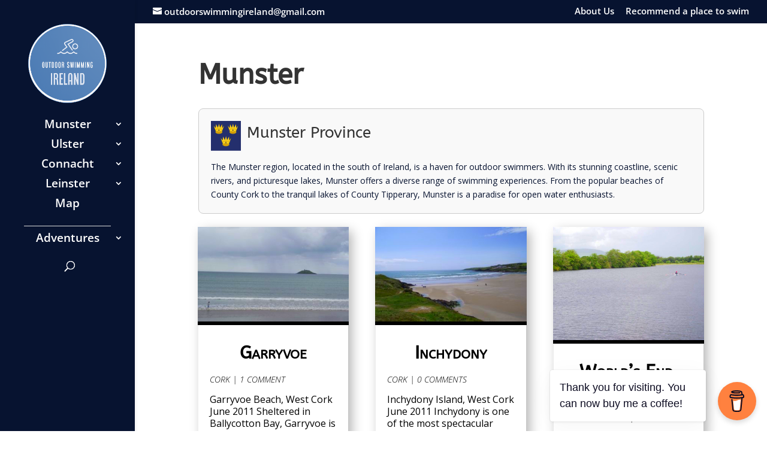

--- FILE ---
content_type: text/html; charset=UTF-8
request_url: https://www.outdoorswimming.ie/category/munster/page/2/?et_blog
body_size: 22904
content:
<!DOCTYPE html>
<html lang="en-GB">
<head>
	<meta charset="UTF-8" />
<meta http-equiv="X-UA-Compatible" content="IE=edge">
	<link rel="pingback" href="https://www.outdoorswimming.ie/xmlrpc.php" />

	<script type="text/javascript">
		document.documentElement.className = 'js';
	</script>

	<link rel="preconnect" href="https://fonts.gstatic.com" crossorigin /><style id="et-divi-open-sans-inline-css">/* Original: https://fonts.googleapis.com/css?family=Open+Sans:300italic,400italic,600italic,700italic,800italic,400,300,600,700,800&#038;subset=latin,latin-ext&#038;display=swap *//* User Agent: Mozilla/5.0 (Unknown; Linux x86_64) AppleWebKit/538.1 (KHTML, like Gecko) Safari/538.1 Daum/4.1 */@font-face {font-family: 'Open Sans';font-style: italic;font-weight: 300;font-stretch: normal;font-display: swap;src: url(https://fonts.gstatic.com/s/opensans/v44/memQYaGs126MiZpBA-UFUIcVXSCEkx2cmqvXlWq8tWZ0Pw86hd0Rk5hkWV4exQ.ttf) format('truetype');}@font-face {font-family: 'Open Sans';font-style: italic;font-weight: 400;font-stretch: normal;font-display: swap;src: url(https://fonts.gstatic.com/s/opensans/v44/memQYaGs126MiZpBA-UFUIcVXSCEkx2cmqvXlWq8tWZ0Pw86hd0Rk8ZkWV4exQ.ttf) format('truetype');}@font-face {font-family: 'Open Sans';font-style: italic;font-weight: 600;font-stretch: normal;font-display: swap;src: url(https://fonts.gstatic.com/s/opensans/v44/memQYaGs126MiZpBA-UFUIcVXSCEkx2cmqvXlWq8tWZ0Pw86hd0RkxhjWV4exQ.ttf) format('truetype');}@font-face {font-family: 'Open Sans';font-style: italic;font-weight: 700;font-stretch: normal;font-display: swap;src: url(https://fonts.gstatic.com/s/opensans/v44/memQYaGs126MiZpBA-UFUIcVXSCEkx2cmqvXlWq8tWZ0Pw86hd0RkyFjWV4exQ.ttf) format('truetype');}@font-face {font-family: 'Open Sans';font-style: italic;font-weight: 800;font-stretch: normal;font-display: swap;src: url(https://fonts.gstatic.com/s/opensans/v44/memQYaGs126MiZpBA-UFUIcVXSCEkx2cmqvXlWq8tWZ0Pw86hd0Rk0ZjWV4exQ.ttf) format('truetype');}@font-face {font-family: 'Open Sans';font-style: normal;font-weight: 300;font-stretch: normal;font-display: swap;src: url(https://fonts.gstatic.com/s/opensans/v44/memSYaGs126MiZpBA-UvWbX2vVnXBbObj2OVZyOOSr4dVJWUgsiH0B4uaVc.ttf) format('truetype');}@font-face {font-family: 'Open Sans';font-style: normal;font-weight: 400;font-stretch: normal;font-display: swap;src: url(https://fonts.gstatic.com/s/opensans/v44/memSYaGs126MiZpBA-UvWbX2vVnXBbObj2OVZyOOSr4dVJWUgsjZ0B4uaVc.ttf) format('truetype');}@font-face {font-family: 'Open Sans';font-style: normal;font-weight: 600;font-stretch: normal;font-display: swap;src: url(https://fonts.gstatic.com/s/opensans/v44/memSYaGs126MiZpBA-UvWbX2vVnXBbObj2OVZyOOSr4dVJWUgsgH1x4uaVc.ttf) format('truetype');}@font-face {font-family: 'Open Sans';font-style: normal;font-weight: 700;font-stretch: normal;font-display: swap;src: url(https://fonts.gstatic.com/s/opensans/v44/memSYaGs126MiZpBA-UvWbX2vVnXBbObj2OVZyOOSr4dVJWUgsg-1x4uaVc.ttf) format('truetype');}@font-face {font-family: 'Open Sans';font-style: normal;font-weight: 800;font-stretch: normal;font-display: swap;src: url(https://fonts.gstatic.com/s/opensans/v44/memSYaGs126MiZpBA-UvWbX2vVnXBbObj2OVZyOOSr4dVJWUgshZ1x4uaVc.ttf) format('truetype');}/* User Agent: Mozilla/5.0 (Windows NT 6.1; WOW64; rv:27.0) Gecko/20100101 Firefox/27.0 */@font-face {font-family: 'Open Sans';font-style: italic;font-weight: 300;font-stretch: normal;font-display: swap;src: url(https://fonts.gstatic.com/l/font?kit=memQYaGs126MiZpBA-UFUIcVXSCEkx2cmqvXlWq8tWZ0Pw86hd0Rk5hkWV4exg&skey=743457fe2cc29280&v=v44) format('woff');}@font-face {font-family: 'Open Sans';font-style: italic;font-weight: 400;font-stretch: normal;font-display: swap;src: url(https://fonts.gstatic.com/l/font?kit=memQYaGs126MiZpBA-UFUIcVXSCEkx2cmqvXlWq8tWZ0Pw86hd0Rk8ZkWV4exg&skey=743457fe2cc29280&v=v44) format('woff');}@font-face {font-family: 'Open Sans';font-style: italic;font-weight: 600;font-stretch: normal;font-display: swap;src: url(https://fonts.gstatic.com/l/font?kit=memQYaGs126MiZpBA-UFUIcVXSCEkx2cmqvXlWq8tWZ0Pw86hd0RkxhjWV4exg&skey=743457fe2cc29280&v=v44) format('woff');}@font-face {font-family: 'Open Sans';font-style: italic;font-weight: 700;font-stretch: normal;font-display: swap;src: url(https://fonts.gstatic.com/l/font?kit=memQYaGs126MiZpBA-UFUIcVXSCEkx2cmqvXlWq8tWZ0Pw86hd0RkyFjWV4exg&skey=743457fe2cc29280&v=v44) format('woff');}@font-face {font-family: 'Open Sans';font-style: italic;font-weight: 800;font-stretch: normal;font-display: swap;src: url(https://fonts.gstatic.com/l/font?kit=memQYaGs126MiZpBA-UFUIcVXSCEkx2cmqvXlWq8tWZ0Pw86hd0Rk0ZjWV4exg&skey=743457fe2cc29280&v=v44) format('woff');}@font-face {font-family: 'Open Sans';font-style: normal;font-weight: 300;font-stretch: normal;font-display: swap;src: url(https://fonts.gstatic.com/l/font?kit=memSYaGs126MiZpBA-UvWbX2vVnXBbObj2OVZyOOSr4dVJWUgsiH0B4uaVQ&skey=62c1cbfccc78b4b2&v=v44) format('woff');}@font-face {font-family: 'Open Sans';font-style: normal;font-weight: 400;font-stretch: normal;font-display: swap;src: url(https://fonts.gstatic.com/l/font?kit=memSYaGs126MiZpBA-UvWbX2vVnXBbObj2OVZyOOSr4dVJWUgsjZ0B4uaVQ&skey=62c1cbfccc78b4b2&v=v44) format('woff');}@font-face {font-family: 'Open Sans';font-style: normal;font-weight: 600;font-stretch: normal;font-display: swap;src: url(https://fonts.gstatic.com/l/font?kit=memSYaGs126MiZpBA-UvWbX2vVnXBbObj2OVZyOOSr4dVJWUgsgH1x4uaVQ&skey=62c1cbfccc78b4b2&v=v44) format('woff');}@font-face {font-family: 'Open Sans';font-style: normal;font-weight: 700;font-stretch: normal;font-display: swap;src: url(https://fonts.gstatic.com/l/font?kit=memSYaGs126MiZpBA-UvWbX2vVnXBbObj2OVZyOOSr4dVJWUgsg-1x4uaVQ&skey=62c1cbfccc78b4b2&v=v44) format('woff');}@font-face {font-family: 'Open Sans';font-style: normal;font-weight: 800;font-stretch: normal;font-display: swap;src: url(https://fonts.gstatic.com/l/font?kit=memSYaGs126MiZpBA-UvWbX2vVnXBbObj2OVZyOOSr4dVJWUgshZ1x4uaVQ&skey=62c1cbfccc78b4b2&v=v44) format('woff');}/* User Agent: Mozilla/5.0 (Windows NT 6.3; rv:39.0) Gecko/20100101 Firefox/39.0 */@font-face {font-family: 'Open Sans';font-style: italic;font-weight: 300;font-stretch: normal;font-display: swap;src: url(https://fonts.gstatic.com/s/opensans/v44/memQYaGs126MiZpBA-UFUIcVXSCEkx2cmqvXlWq8tWZ0Pw86hd0Rk5hkWV4ewA.woff2) format('woff2');}@font-face {font-family: 'Open Sans';font-style: italic;font-weight: 400;font-stretch: normal;font-display: swap;src: url(https://fonts.gstatic.com/s/opensans/v44/memQYaGs126MiZpBA-UFUIcVXSCEkx2cmqvXlWq8tWZ0Pw86hd0Rk8ZkWV4ewA.woff2) format('woff2');}@font-face {font-family: 'Open Sans';font-style: italic;font-weight: 600;font-stretch: normal;font-display: swap;src: url(https://fonts.gstatic.com/s/opensans/v44/memQYaGs126MiZpBA-UFUIcVXSCEkx2cmqvXlWq8tWZ0Pw86hd0RkxhjWV4ewA.woff2) format('woff2');}@font-face {font-family: 'Open Sans';font-style: italic;font-weight: 700;font-stretch: normal;font-display: swap;src: url(https://fonts.gstatic.com/s/opensans/v44/memQYaGs126MiZpBA-UFUIcVXSCEkx2cmqvXlWq8tWZ0Pw86hd0RkyFjWV4ewA.woff2) format('woff2');}@font-face {font-family: 'Open Sans';font-style: italic;font-weight: 800;font-stretch: normal;font-display: swap;src: url(https://fonts.gstatic.com/s/opensans/v44/memQYaGs126MiZpBA-UFUIcVXSCEkx2cmqvXlWq8tWZ0Pw86hd0Rk0ZjWV4ewA.woff2) format('woff2');}@font-face {font-family: 'Open Sans';font-style: normal;font-weight: 300;font-stretch: normal;font-display: swap;src: url(https://fonts.gstatic.com/s/opensans/v44/memSYaGs126MiZpBA-UvWbX2vVnXBbObj2OVZyOOSr4dVJWUgsiH0B4uaVI.woff2) format('woff2');}@font-face {font-family: 'Open Sans';font-style: normal;font-weight: 400;font-stretch: normal;font-display: swap;src: url(https://fonts.gstatic.com/s/opensans/v44/memSYaGs126MiZpBA-UvWbX2vVnXBbObj2OVZyOOSr4dVJWUgsjZ0B4uaVI.woff2) format('woff2');}@font-face {font-family: 'Open Sans';font-style: normal;font-weight: 600;font-stretch: normal;font-display: swap;src: url(https://fonts.gstatic.com/s/opensans/v44/memSYaGs126MiZpBA-UvWbX2vVnXBbObj2OVZyOOSr4dVJWUgsgH1x4uaVI.woff2) format('woff2');}@font-face {font-family: 'Open Sans';font-style: normal;font-weight: 700;font-stretch: normal;font-display: swap;src: url(https://fonts.gstatic.com/s/opensans/v44/memSYaGs126MiZpBA-UvWbX2vVnXBbObj2OVZyOOSr4dVJWUgsg-1x4uaVI.woff2) format('woff2');}@font-face {font-family: 'Open Sans';font-style: normal;font-weight: 800;font-stretch: normal;font-display: swap;src: url(https://fonts.gstatic.com/s/opensans/v44/memSYaGs126MiZpBA-UvWbX2vVnXBbObj2OVZyOOSr4dVJWUgshZ1x4uaVI.woff2) format('woff2');}</style><meta name='robots' content='index, follow, max-image-preview:large, max-snippet:-1, max-video-preview:-1' />
<script type="text/javascript">
			let jqueryParams=[],jQuery=function(r){return jqueryParams=[...jqueryParams,r],jQuery},$=function(r){return jqueryParams=[...jqueryParams,r],$};window.jQuery=jQuery,window.$=jQuery;let customHeadScripts=!1;jQuery.fn=jQuery.prototype={},$.fn=jQuery.prototype={},jQuery.noConflict=function(r){if(window.jQuery)return jQuery=window.jQuery,$=window.jQuery,customHeadScripts=!0,jQuery.noConflict},jQuery.ready=function(r){jqueryParams=[...jqueryParams,r]},$.ready=function(r){jqueryParams=[...jqueryParams,r]},jQuery.load=function(r){jqueryParams=[...jqueryParams,r]},$.load=function(r){jqueryParams=[...jqueryParams,r]},jQuery.fn.ready=function(r){jqueryParams=[...jqueryParams,r]},$.fn.ready=function(r){jqueryParams=[...jqueryParams,r]};</script>
	<!-- This site is optimized with the Yoast SEO plugin v26.8 - https://yoast.com/product/yoast-seo-wordpress/ -->
	<title>Wild swimming in Munster | Munster 🏊🏻 outdoorswimming.ie</title>
	<link rel="canonical" href="https://www.outdoorswimming.ie/category/munster/" />
	<link rel="next" href="https://www.outdoorswimming.ie/category/munster/page/2/" />
	<meta property="og:locale" content="en_GB" />
	<meta property="og:type" content="article" />
	<meta property="og:title" content="Wild swimming in Munster | Munster 🏊🏻 outdoorswimming.ie" />
	<meta property="og:description" content="Munster Province The Munster region, located in the south of Ireland, is a haven for outdoor swimmers. With its stunning coastline, scenic rivers, and picturesque lakes, Munster offers a diverse range of swimming experiences. From the popular beaches of County Cork to the tranquil lakes of County Tipperary, Munster is a paradise for open water enthusiasts." />
	<meta property="og:url" content="https://www.outdoorswimming.ie/category/munster/" />
	<meta property="og:site_name" content="outdoorswimming.ie" />
	<meta property="og:image" content="https://www.outdoorswimming.ie/wp-content/uploads/2024/09/Flag_of_Munster.svg_.png" />
	<meta name="twitter:card" content="summary_large_image" />
	<meta name="twitter:site" content="@OutdoorswimIRL" />
	<script type="application/ld+json" class="yoast-schema-graph">{"@context":"https://schema.org","@graph":[{"@type":"CollectionPage","@id":"https://www.outdoorswimming.ie/category/munster/","url":"https://www.outdoorswimming.ie/category/munster/","name":"Wild swimming in Munster | Munster 🏊🏻 outdoorswimming.ie","isPartOf":{"@id":"https://www.outdoorswimming.ie/#website"},"primaryImageOfPage":{"@id":"https://www.outdoorswimming.ie/category/munster/#primaryimage"},"image":{"@id":"https://www.outdoorswimming.ie/category/munster/#primaryimage"},"thumbnailUrl":"https://www.outdoorswimming.ie/wp-content/uploads/2024/09/Ballard-Waterfall-Animated-County-Cork-Mitchellstown-Trail-scaled.jpg","inLanguage":"en-GB"},{"@type":"ImageObject","inLanguage":"en-GB","@id":"https://www.outdoorswimming.ie/category/munster/#primaryimage","url":"https://www.outdoorswimming.ie/wp-content/uploads/2024/09/Ballard-Waterfall-Animated-County-Cork-Mitchellstown-Trail-scaled.jpg","contentUrl":"https://www.outdoorswimming.ie/wp-content/uploads/2024/09/Ballard-Waterfall-Animated-County-Cork-Mitchellstown-Trail-scaled.jpg","width":358,"height":800},{"@type":"WebSite","@id":"https://www.outdoorswimming.ie/#website","url":"https://www.outdoorswimming.ie/","name":"Outdoor Swimming Ireland","description":"Best places to swim outdoors around Ireland","publisher":{"@id":"https://www.outdoorswimming.ie/#organization"},"potentialAction":[{"@type":"SearchAction","target":{"@type":"EntryPoint","urlTemplate":"https://www.outdoorswimming.ie/?s={search_term_string}"},"query-input":{"@type":"PropertyValueSpecification","valueRequired":true,"valueName":"search_term_string"}}],"inLanguage":"en-GB"},{"@type":"Organization","@id":"https://www.outdoorswimming.ie/#organization","name":"Outdoor Swimming Ireland","url":"https://www.outdoorswimming.ie/","logo":{"@type":"ImageObject","inLanguage":"en-GB","@id":"https://www.outdoorswimming.ie/#/schema/logo/image/","url":"https://www.outdoorswimming.ie/wp-content/uploads/2020/06/logo-osi.png","contentUrl":"https://www.outdoorswimming.ie/wp-content/uploads/2020/06/logo-osi.png","width":483,"height":483,"caption":"Outdoor Swimming Ireland"},"image":{"@id":"https://www.outdoorswimming.ie/#/schema/logo/image/"},"sameAs":["https://x.com/OutdoorswimIRL"]}]}</script>
	<!-- / Yoast SEO plugin. -->


<link rel='dns-prefetch' href='//fonts.googleapis.com' />
<link rel="alternate" type="application/rss+xml" title="outdoorswimming.ie &raquo; Feed" href="https://www.outdoorswimming.ie/feed/" />
<link rel="alternate" type="text/calendar" title="outdoorswimming.ie &raquo; iCal Feed" href="https://www.outdoorswimming.ie/events/?ical=1" />
<link rel="alternate" type="application/rss+xml" title="outdoorswimming.ie &raquo; Munster Category Feed" href="https://www.outdoorswimming.ie/category/munster/feed/" />
<meta content="Divi Child v.1.0.0" name="generator"/><style type="text/css" media="all">
.wpautoterms-footer{background-color:#ffffff;text-align:center;}
.wpautoterms-footer a{color:#000000;font-family:Arial, sans-serif;font-size:14px;}
.wpautoterms-footer .separator{color:#cccccc;font-family:Arial, sans-serif;font-size:14px;}</style>
<link rel='stylesheet' id='wgs2-css' href='https://www.outdoorswimming.ie/wp-content/plugins/wp-google-search/wgs2.css?ver=6.9' type='text/css' media='all' />
<link rel='stylesheet' id='wp-block-library-css' href='https://www.outdoorswimming.ie/wp-includes/css/dist/block-library/style.min.css?ver=6.9' type='text/css' media='all' />
<style id='wp-block-image-inline-css' type='text/css'>
.wp-block-image>a,.wp-block-image>figure>a{display:inline-block}.wp-block-image img{box-sizing:border-box;height:auto;max-width:100%;vertical-align:bottom}@media not (prefers-reduced-motion){.wp-block-image img.hide{visibility:hidden}.wp-block-image img.show{animation:show-content-image .4s}}.wp-block-image[style*=border-radius] img,.wp-block-image[style*=border-radius]>a{border-radius:inherit}.wp-block-image.has-custom-border img{box-sizing:border-box}.wp-block-image.aligncenter{text-align:center}.wp-block-image.alignfull>a,.wp-block-image.alignwide>a{width:100%}.wp-block-image.alignfull img,.wp-block-image.alignwide img{height:auto;width:100%}.wp-block-image .aligncenter,.wp-block-image .alignleft,.wp-block-image .alignright,.wp-block-image.aligncenter,.wp-block-image.alignleft,.wp-block-image.alignright{display:table}.wp-block-image .aligncenter>figcaption,.wp-block-image .alignleft>figcaption,.wp-block-image .alignright>figcaption,.wp-block-image.aligncenter>figcaption,.wp-block-image.alignleft>figcaption,.wp-block-image.alignright>figcaption{caption-side:bottom;display:table-caption}.wp-block-image .alignleft{float:left;margin:.5em 1em .5em 0}.wp-block-image .alignright{float:right;margin:.5em 0 .5em 1em}.wp-block-image .aligncenter{margin-left:auto;margin-right:auto}.wp-block-image :where(figcaption){margin-bottom:1em;margin-top:.5em}.wp-block-image.is-style-circle-mask img{border-radius:9999px}@supports ((-webkit-mask-image:none) or (mask-image:none)) or (-webkit-mask-image:none){.wp-block-image.is-style-circle-mask img{border-radius:0;-webkit-mask-image:url('data:image/svg+xml;utf8,<svg viewBox="0 0 100 100" xmlns="http://www.w3.org/2000/svg"><circle cx="50" cy="50" r="50"/></svg>');mask-image:url('data:image/svg+xml;utf8,<svg viewBox="0 0 100 100" xmlns="http://www.w3.org/2000/svg"><circle cx="50" cy="50" r="50"/></svg>');mask-mode:alpha;-webkit-mask-position:center;mask-position:center;-webkit-mask-repeat:no-repeat;mask-repeat:no-repeat;-webkit-mask-size:contain;mask-size:contain}}:root :where(.wp-block-image.is-style-rounded img,.wp-block-image .is-style-rounded img){border-radius:9999px}.wp-block-image figure{margin:0}.wp-lightbox-container{display:flex;flex-direction:column;position:relative}.wp-lightbox-container img{cursor:zoom-in}.wp-lightbox-container img:hover+button{opacity:1}.wp-lightbox-container button{align-items:center;backdrop-filter:blur(16px) saturate(180%);background-color:#5a5a5a40;border:none;border-radius:4px;cursor:zoom-in;display:flex;height:20px;justify-content:center;opacity:0;padding:0;position:absolute;right:16px;text-align:center;top:16px;width:20px;z-index:100}@media not (prefers-reduced-motion){.wp-lightbox-container button{transition:opacity .2s ease}}.wp-lightbox-container button:focus-visible{outline:3px auto #5a5a5a40;outline:3px auto -webkit-focus-ring-color;outline-offset:3px}.wp-lightbox-container button:hover{cursor:pointer;opacity:1}.wp-lightbox-container button:focus{opacity:1}.wp-lightbox-container button:focus,.wp-lightbox-container button:hover,.wp-lightbox-container button:not(:hover):not(:active):not(.has-background){background-color:#5a5a5a40;border:none}.wp-lightbox-overlay{box-sizing:border-box;cursor:zoom-out;height:100vh;left:0;overflow:hidden;position:fixed;top:0;visibility:hidden;width:100%;z-index:100000}.wp-lightbox-overlay .close-button{align-items:center;cursor:pointer;display:flex;justify-content:center;min-height:40px;min-width:40px;padding:0;position:absolute;right:calc(env(safe-area-inset-right) + 16px);top:calc(env(safe-area-inset-top) + 16px);z-index:5000000}.wp-lightbox-overlay .close-button:focus,.wp-lightbox-overlay .close-button:hover,.wp-lightbox-overlay .close-button:not(:hover):not(:active):not(.has-background){background:none;border:none}.wp-lightbox-overlay .lightbox-image-container{height:var(--wp--lightbox-container-height);left:50%;overflow:hidden;position:absolute;top:50%;transform:translate(-50%,-50%);transform-origin:top left;width:var(--wp--lightbox-container-width);z-index:9999999999}.wp-lightbox-overlay .wp-block-image{align-items:center;box-sizing:border-box;display:flex;height:100%;justify-content:center;margin:0;position:relative;transform-origin:0 0;width:100%;z-index:3000000}.wp-lightbox-overlay .wp-block-image img{height:var(--wp--lightbox-image-height);min-height:var(--wp--lightbox-image-height);min-width:var(--wp--lightbox-image-width);width:var(--wp--lightbox-image-width)}.wp-lightbox-overlay .wp-block-image figcaption{display:none}.wp-lightbox-overlay button{background:none;border:none}.wp-lightbox-overlay .scrim{background-color:#fff;height:100%;opacity:.9;position:absolute;width:100%;z-index:2000000}.wp-lightbox-overlay.active{visibility:visible}@media not (prefers-reduced-motion){.wp-lightbox-overlay.active{animation:turn-on-visibility .25s both}.wp-lightbox-overlay.active img{animation:turn-on-visibility .35s both}.wp-lightbox-overlay.show-closing-animation:not(.active){animation:turn-off-visibility .35s both}.wp-lightbox-overlay.show-closing-animation:not(.active) img{animation:turn-off-visibility .25s both}.wp-lightbox-overlay.zoom.active{animation:none;opacity:1;visibility:visible}.wp-lightbox-overlay.zoom.active .lightbox-image-container{animation:lightbox-zoom-in .4s}.wp-lightbox-overlay.zoom.active .lightbox-image-container img{animation:none}.wp-lightbox-overlay.zoom.active .scrim{animation:turn-on-visibility .4s forwards}.wp-lightbox-overlay.zoom.show-closing-animation:not(.active){animation:none}.wp-lightbox-overlay.zoom.show-closing-animation:not(.active) .lightbox-image-container{animation:lightbox-zoom-out .4s}.wp-lightbox-overlay.zoom.show-closing-animation:not(.active) .lightbox-image-container img{animation:none}.wp-lightbox-overlay.zoom.show-closing-animation:not(.active) .scrim{animation:turn-off-visibility .4s forwards}}@keyframes show-content-image{0%{visibility:hidden}99%{visibility:hidden}to{visibility:visible}}@keyframes turn-on-visibility{0%{opacity:0}to{opacity:1}}@keyframes turn-off-visibility{0%{opacity:1;visibility:visible}99%{opacity:0;visibility:visible}to{opacity:0;visibility:hidden}}@keyframes lightbox-zoom-in{0%{transform:translate(calc((-100vw + var(--wp--lightbox-scrollbar-width))/2 + var(--wp--lightbox-initial-left-position)),calc(-50vh + var(--wp--lightbox-initial-top-position))) scale(var(--wp--lightbox-scale))}to{transform:translate(-50%,-50%) scale(1)}}@keyframes lightbox-zoom-out{0%{transform:translate(-50%,-50%) scale(1);visibility:visible}99%{visibility:visible}to{transform:translate(calc((-100vw + var(--wp--lightbox-scrollbar-width))/2 + var(--wp--lightbox-initial-left-position)),calc(-50vh + var(--wp--lightbox-initial-top-position))) scale(var(--wp--lightbox-scale));visibility:hidden}}
/*# sourceURL=https://www.outdoorswimming.ie/wp-includes/blocks/image/style.min.css */
</style>
<style id='wp-block-image-theme-inline-css' type='text/css'>
:root :where(.wp-block-image figcaption){color:#555;font-size:13px;text-align:center}.is-dark-theme :root :where(.wp-block-image figcaption){color:#ffffffa6}.wp-block-image{margin:0 0 1em}
/*# sourceURL=https://www.outdoorswimming.ie/wp-includes/blocks/image/theme.min.css */
</style>
<style id='wp-block-paragraph-inline-css' type='text/css'>
.is-small-text{font-size:.875em}.is-regular-text{font-size:1em}.is-large-text{font-size:2.25em}.is-larger-text{font-size:3em}.has-drop-cap:not(:focus):first-letter{float:left;font-size:8.4em;font-style:normal;font-weight:100;line-height:.68;margin:.05em .1em 0 0;text-transform:uppercase}body.rtl .has-drop-cap:not(:focus):first-letter{float:none;margin-left:.1em}p.has-drop-cap.has-background{overflow:hidden}:root :where(p.has-background){padding:1.25em 2.375em}:where(p.has-text-color:not(.has-link-color)) a{color:inherit}p.has-text-align-left[style*="writing-mode:vertical-lr"],p.has-text-align-right[style*="writing-mode:vertical-rl"]{rotate:180deg}
/*# sourceURL=https://www.outdoorswimming.ie/wp-includes/blocks/paragraph/style.min.css */
</style>
<style id='global-styles-inline-css' type='text/css'>
:root{--wp--preset--aspect-ratio--square: 1;--wp--preset--aspect-ratio--4-3: 4/3;--wp--preset--aspect-ratio--3-4: 3/4;--wp--preset--aspect-ratio--3-2: 3/2;--wp--preset--aspect-ratio--2-3: 2/3;--wp--preset--aspect-ratio--16-9: 16/9;--wp--preset--aspect-ratio--9-16: 9/16;--wp--preset--color--black: #000000;--wp--preset--color--cyan-bluish-gray: #abb8c3;--wp--preset--color--white: #ffffff;--wp--preset--color--pale-pink: #f78da7;--wp--preset--color--vivid-red: #cf2e2e;--wp--preset--color--luminous-vivid-orange: #ff6900;--wp--preset--color--luminous-vivid-amber: #fcb900;--wp--preset--color--light-green-cyan: #7bdcb5;--wp--preset--color--vivid-green-cyan: #00d084;--wp--preset--color--pale-cyan-blue: #8ed1fc;--wp--preset--color--vivid-cyan-blue: #0693e3;--wp--preset--color--vivid-purple: #9b51e0;--wp--preset--gradient--vivid-cyan-blue-to-vivid-purple: linear-gradient(135deg,rgb(6,147,227) 0%,rgb(155,81,224) 100%);--wp--preset--gradient--light-green-cyan-to-vivid-green-cyan: linear-gradient(135deg,rgb(122,220,180) 0%,rgb(0,208,130) 100%);--wp--preset--gradient--luminous-vivid-amber-to-luminous-vivid-orange: linear-gradient(135deg,rgb(252,185,0) 0%,rgb(255,105,0) 100%);--wp--preset--gradient--luminous-vivid-orange-to-vivid-red: linear-gradient(135deg,rgb(255,105,0) 0%,rgb(207,46,46) 100%);--wp--preset--gradient--very-light-gray-to-cyan-bluish-gray: linear-gradient(135deg,rgb(238,238,238) 0%,rgb(169,184,195) 100%);--wp--preset--gradient--cool-to-warm-spectrum: linear-gradient(135deg,rgb(74,234,220) 0%,rgb(151,120,209) 20%,rgb(207,42,186) 40%,rgb(238,44,130) 60%,rgb(251,105,98) 80%,rgb(254,248,76) 100%);--wp--preset--gradient--blush-light-purple: linear-gradient(135deg,rgb(255,206,236) 0%,rgb(152,150,240) 100%);--wp--preset--gradient--blush-bordeaux: linear-gradient(135deg,rgb(254,205,165) 0%,rgb(254,45,45) 50%,rgb(107,0,62) 100%);--wp--preset--gradient--luminous-dusk: linear-gradient(135deg,rgb(255,203,112) 0%,rgb(199,81,192) 50%,rgb(65,88,208) 100%);--wp--preset--gradient--pale-ocean: linear-gradient(135deg,rgb(255,245,203) 0%,rgb(182,227,212) 50%,rgb(51,167,181) 100%);--wp--preset--gradient--electric-grass: linear-gradient(135deg,rgb(202,248,128) 0%,rgb(113,206,126) 100%);--wp--preset--gradient--midnight: linear-gradient(135deg,rgb(2,3,129) 0%,rgb(40,116,252) 100%);--wp--preset--font-size--small: 13px;--wp--preset--font-size--medium: 20px;--wp--preset--font-size--large: 36px;--wp--preset--font-size--x-large: 42px;--wp--preset--spacing--20: 0.44rem;--wp--preset--spacing--30: 0.67rem;--wp--preset--spacing--40: 1rem;--wp--preset--spacing--50: 1.5rem;--wp--preset--spacing--60: 2.25rem;--wp--preset--spacing--70: 3.38rem;--wp--preset--spacing--80: 5.06rem;--wp--preset--shadow--natural: 6px 6px 9px rgba(0, 0, 0, 0.2);--wp--preset--shadow--deep: 12px 12px 50px rgba(0, 0, 0, 0.4);--wp--preset--shadow--sharp: 6px 6px 0px rgba(0, 0, 0, 0.2);--wp--preset--shadow--outlined: 6px 6px 0px -3px rgb(255, 255, 255), 6px 6px rgb(0, 0, 0);--wp--preset--shadow--crisp: 6px 6px 0px rgb(0, 0, 0);}:root { --wp--style--global--content-size: 823px;--wp--style--global--wide-size: 1080px; }:where(body) { margin: 0; }.wp-site-blocks > .alignleft { float: left; margin-right: 2em; }.wp-site-blocks > .alignright { float: right; margin-left: 2em; }.wp-site-blocks > .aligncenter { justify-content: center; margin-left: auto; margin-right: auto; }:where(.is-layout-flex){gap: 0.5em;}:where(.is-layout-grid){gap: 0.5em;}.is-layout-flow > .alignleft{float: left;margin-inline-start: 0;margin-inline-end: 2em;}.is-layout-flow > .alignright{float: right;margin-inline-start: 2em;margin-inline-end: 0;}.is-layout-flow > .aligncenter{margin-left: auto !important;margin-right: auto !important;}.is-layout-constrained > .alignleft{float: left;margin-inline-start: 0;margin-inline-end: 2em;}.is-layout-constrained > .alignright{float: right;margin-inline-start: 2em;margin-inline-end: 0;}.is-layout-constrained > .aligncenter{margin-left: auto !important;margin-right: auto !important;}.is-layout-constrained > :where(:not(.alignleft):not(.alignright):not(.alignfull)){max-width: var(--wp--style--global--content-size);margin-left: auto !important;margin-right: auto !important;}.is-layout-constrained > .alignwide{max-width: var(--wp--style--global--wide-size);}body .is-layout-flex{display: flex;}.is-layout-flex{flex-wrap: wrap;align-items: center;}.is-layout-flex > :is(*, div){margin: 0;}body .is-layout-grid{display: grid;}.is-layout-grid > :is(*, div){margin: 0;}body{padding-top: 0px;padding-right: 0px;padding-bottom: 0px;padding-left: 0px;}:root :where(.wp-element-button, .wp-block-button__link){background-color: #32373c;border-width: 0;color: #fff;font-family: inherit;font-size: inherit;font-style: inherit;font-weight: inherit;letter-spacing: inherit;line-height: inherit;padding-top: calc(0.667em + 2px);padding-right: calc(1.333em + 2px);padding-bottom: calc(0.667em + 2px);padding-left: calc(1.333em + 2px);text-decoration: none;text-transform: inherit;}.has-black-color{color: var(--wp--preset--color--black) !important;}.has-cyan-bluish-gray-color{color: var(--wp--preset--color--cyan-bluish-gray) !important;}.has-white-color{color: var(--wp--preset--color--white) !important;}.has-pale-pink-color{color: var(--wp--preset--color--pale-pink) !important;}.has-vivid-red-color{color: var(--wp--preset--color--vivid-red) !important;}.has-luminous-vivid-orange-color{color: var(--wp--preset--color--luminous-vivid-orange) !important;}.has-luminous-vivid-amber-color{color: var(--wp--preset--color--luminous-vivid-amber) !important;}.has-light-green-cyan-color{color: var(--wp--preset--color--light-green-cyan) !important;}.has-vivid-green-cyan-color{color: var(--wp--preset--color--vivid-green-cyan) !important;}.has-pale-cyan-blue-color{color: var(--wp--preset--color--pale-cyan-blue) !important;}.has-vivid-cyan-blue-color{color: var(--wp--preset--color--vivid-cyan-blue) !important;}.has-vivid-purple-color{color: var(--wp--preset--color--vivid-purple) !important;}.has-black-background-color{background-color: var(--wp--preset--color--black) !important;}.has-cyan-bluish-gray-background-color{background-color: var(--wp--preset--color--cyan-bluish-gray) !important;}.has-white-background-color{background-color: var(--wp--preset--color--white) !important;}.has-pale-pink-background-color{background-color: var(--wp--preset--color--pale-pink) !important;}.has-vivid-red-background-color{background-color: var(--wp--preset--color--vivid-red) !important;}.has-luminous-vivid-orange-background-color{background-color: var(--wp--preset--color--luminous-vivid-orange) !important;}.has-luminous-vivid-amber-background-color{background-color: var(--wp--preset--color--luminous-vivid-amber) !important;}.has-light-green-cyan-background-color{background-color: var(--wp--preset--color--light-green-cyan) !important;}.has-vivid-green-cyan-background-color{background-color: var(--wp--preset--color--vivid-green-cyan) !important;}.has-pale-cyan-blue-background-color{background-color: var(--wp--preset--color--pale-cyan-blue) !important;}.has-vivid-cyan-blue-background-color{background-color: var(--wp--preset--color--vivid-cyan-blue) !important;}.has-vivid-purple-background-color{background-color: var(--wp--preset--color--vivid-purple) !important;}.has-black-border-color{border-color: var(--wp--preset--color--black) !important;}.has-cyan-bluish-gray-border-color{border-color: var(--wp--preset--color--cyan-bluish-gray) !important;}.has-white-border-color{border-color: var(--wp--preset--color--white) !important;}.has-pale-pink-border-color{border-color: var(--wp--preset--color--pale-pink) !important;}.has-vivid-red-border-color{border-color: var(--wp--preset--color--vivid-red) !important;}.has-luminous-vivid-orange-border-color{border-color: var(--wp--preset--color--luminous-vivid-orange) !important;}.has-luminous-vivid-amber-border-color{border-color: var(--wp--preset--color--luminous-vivid-amber) !important;}.has-light-green-cyan-border-color{border-color: var(--wp--preset--color--light-green-cyan) !important;}.has-vivid-green-cyan-border-color{border-color: var(--wp--preset--color--vivid-green-cyan) !important;}.has-pale-cyan-blue-border-color{border-color: var(--wp--preset--color--pale-cyan-blue) !important;}.has-vivid-cyan-blue-border-color{border-color: var(--wp--preset--color--vivid-cyan-blue) !important;}.has-vivid-purple-border-color{border-color: var(--wp--preset--color--vivid-purple) !important;}.has-vivid-cyan-blue-to-vivid-purple-gradient-background{background: var(--wp--preset--gradient--vivid-cyan-blue-to-vivid-purple) !important;}.has-light-green-cyan-to-vivid-green-cyan-gradient-background{background: var(--wp--preset--gradient--light-green-cyan-to-vivid-green-cyan) !important;}.has-luminous-vivid-amber-to-luminous-vivid-orange-gradient-background{background: var(--wp--preset--gradient--luminous-vivid-amber-to-luminous-vivid-orange) !important;}.has-luminous-vivid-orange-to-vivid-red-gradient-background{background: var(--wp--preset--gradient--luminous-vivid-orange-to-vivid-red) !important;}.has-very-light-gray-to-cyan-bluish-gray-gradient-background{background: var(--wp--preset--gradient--very-light-gray-to-cyan-bluish-gray) !important;}.has-cool-to-warm-spectrum-gradient-background{background: var(--wp--preset--gradient--cool-to-warm-spectrum) !important;}.has-blush-light-purple-gradient-background{background: var(--wp--preset--gradient--blush-light-purple) !important;}.has-blush-bordeaux-gradient-background{background: var(--wp--preset--gradient--blush-bordeaux) !important;}.has-luminous-dusk-gradient-background{background: var(--wp--preset--gradient--luminous-dusk) !important;}.has-pale-ocean-gradient-background{background: var(--wp--preset--gradient--pale-ocean) !important;}.has-electric-grass-gradient-background{background: var(--wp--preset--gradient--electric-grass) !important;}.has-midnight-gradient-background{background: var(--wp--preset--gradient--midnight) !important;}.has-small-font-size{font-size: var(--wp--preset--font-size--small) !important;}.has-medium-font-size{font-size: var(--wp--preset--font-size--medium) !important;}.has-large-font-size{font-size: var(--wp--preset--font-size--large) !important;}.has-x-large-font-size{font-size: var(--wp--preset--font-size--x-large) !important;}
/*# sourceURL=global-styles-inline-css */
</style>

<link rel='stylesheet' id='wpautoterms_css-css' href='https://www.outdoorswimming.ie/wp-content/plugins/auto-terms-of-service-and-privacy-policy/css/wpautoterms.css?ver=6.9' type='text/css' media='all' />
<link rel='stylesheet' id='zwt_wp_linkpreviewer-css' href='https://www.outdoorswimming.ie/wp-content/plugins/beautiful-link-preview/public/css/zwt_wp_linkpreviewer-public.css?ver=1.5.0' type='text/css' media='all' />
<link rel='stylesheet' id='buy-me-a-coffee-css' href='https://www.outdoorswimming.ie/wp-content/plugins/buymeacoffee/public/css/buy-me-a-coffee-public.css?ver=4.4.2' type='text/css' media='all' />
<link rel='stylesheet' id='vlp-public-css' href='https://www.outdoorswimming.ie/wp-content/plugins/visual-link-preview/dist/public.css?ver=2.3.0' type='text/css' media='all' />
<link rel='stylesheet' id='wplinkpreview-style-css' href='https://www.outdoorswimming.ie/wp-content/plugins/wp-link-preview/wplinkpreview.css?ver=20120208' type='text/css' media='all' />
<link rel='stylesheet' id='et_monarch-css-css' href='https://www.outdoorswimming.ie/wp-content/plugins/monarch/css/style.css?ver=1.4.14' type='text/css' media='all' />
<link rel='stylesheet' id='et-gf-open-sans-css' href='https://fonts.googleapis.com/css?family=Open+Sans:400,700' type='text/css' media='all' />
<link rel='stylesheet' id='divi-style-parent-css' href='https://www.outdoorswimming.ie/wp-content/themes/Divi/style-static.min.css?ver=4.27.5' type='text/css' media='all' />
<link rel='stylesheet' id='usp_style-css' href='https://www.outdoorswimming.ie/wp-content/themes/divi-child/usp/usp.css?ver=20260113' type='text/css' media='all' />
<link rel='stylesheet' id='divi-style-css' href='https://www.outdoorswimming.ie/wp-content/themes/divi-child/style.css?ver=4.27.5' type='text/css' media='all' />
<script type="text/javascript" src="https://www.outdoorswimming.ie/wp-includes/js/jquery/jquery.min.js?ver=3.7.1" id="jquery-core-js"></script>
<script type="text/javascript" src="https://www.outdoorswimming.ie/wp-includes/js/jquery/jquery-migrate.min.js?ver=3.4.1" id="jquery-migrate-js"></script>
<script type="text/javascript" id="jquery-js-after">
/* <![CDATA[ */
jqueryParams.length&&$.each(jqueryParams,function(e,r){if("function"==typeof r){var n=String(r);n.replace("$","jQuery");var a=new Function("return "+n)();$(document).ready(a)}});
//# sourceURL=jquery-js-after
/* ]]> */
</script>
<script type="text/javascript" src="https://www.outdoorswimming.ie/wp-includes/js/dist/dom-ready.min.js?ver=f77871ff7694fffea381" id="wp-dom-ready-js"></script>
<script type="text/javascript" src="https://www.outdoorswimming.ie/wp-content/plugins/auto-terms-of-service-and-privacy-policy/js/base.js?ver=3.0.4" id="wpautoterms_base-js"></script>
<script type="text/javascript" src="https://www.outdoorswimming.ie/wp-content/plugins/beautiful-link-preview/public/js/zwt_wp_linkpreviewer-public.js?ver=1.5.0" id="zwt_wp_linkpreviewer-js"></script>
<script type="text/javascript" src="https://www.outdoorswimming.ie/wp-content/plugins/buymeacoffee/public/js/buy-me-a-coffee-public.js?ver=4.4.2" id="buy-me-a-coffee-js"></script>
<script type="text/javascript" src="https://www.outdoorswimming.ie/wp-content/plugins/user-submitted-posts/resources/jquery.chosen.js?ver=20260113" id="usp_chosen-js"></script>
<script type="text/javascript" src="https://www.outdoorswimming.ie/wp-content/plugins/user-submitted-posts/resources/jquery.cookie.js?ver=20260113" id="usp_cookie-js"></script>
<script type="text/javascript" src="https://www.outdoorswimming.ie/wp-content/plugins/user-submitted-posts/resources/jquery.parsley.min.js?ver=20260113" id="usp_parsley-js"></script>
<script type="text/javascript" id="usp_core-js-before">
/* <![CDATA[ */
var usp_custom_field = "usp_custom_location"; var usp_custom_field_2 = ""; var usp_custom_checkbox = "usp_custom_checkbox"; var usp_case_sensitivity = "false"; var usp_min_images = 0; var usp_max_images = 4; var usp_parsley_error = "Incorrect response."; var usp_multiple_cats = 1; var usp_existing_tags = 1; var usp_recaptcha_disp = "hide"; var usp_recaptcha_vers = "2"; var usp_recaptcha_key = ""; var challenge_nonce = "4504fdfaa2"; var ajax_url = "https:\/\/www.outdoorswimming.ie\/wp-admin\/admin-ajax.php"; 
//# sourceURL=usp_core-js-before
/* ]]> */
</script>
<script type="text/javascript" src="https://www.outdoorswimming.ie/wp-content/plugins/user-submitted-posts/resources/jquery.usp.core.js?ver=20260113" id="usp_core-js"></script>
        <script data-name="BMC-Widget" src="https://cdnjs.buymeacoffee.com/1.0.0/widget.prod.min.js" data-id="outdoorswim" data-description="Support me on Buy Me a Coffee!" data-message="Thank you for visiting. You can now buy me a coffee!" data-color="#FF813F" data-position="right" data-x_margin="18" data-y_margin="18">
        </script>
        <meta name="tec-api-version" content="v1"><meta name="tec-api-origin" content="https://www.outdoorswimming.ie"><link rel="alternate" href="https://www.outdoorswimming.ie/wp-json/tribe/events/v1/" /><style type="text/css" id="et-social-custom-css">
				.et_monarch .et_social_sidebar_networks li, .et_monarch .et_social_mobile li { background: #1e73be; } .et_monarch .et_social_sidebar_networks .et_social_icons_container li:hover, .et_monarch .et_social_mobile .et_social_icons_container li:hover { background: #8fa8bf !important; } .et_social_sidebar_border li { border-color: #8fa8bf !important; } .et_monarch .et_social_sidebar_networks .et_social_icons_container li i, .et_monarch .et_social_sidebar_networks .et_social_icons_container li .et_social_count, .et_monarch .et_social_mobile .et_social_icons_container li i, .et_monarch .et_social_mobile .et_social_icons_container li .et_social_count { color: #f7f7f7; } .et_monarch .et_social_sidebar_networks .et_social_icons_container li:hover i, .et_monarch .et_social_sidebar_networks .et_social_icons_container li:hover .et_social_count, .et_monarch .et_social_mobile .et_social_icons_container li:hover i, .et_monarch .et_social_mobile .et_social_icons_container li:hover .et_social_count { color: #ffffff !important; } 
			</style><meta name="viewport" content="width=device-width, initial-scale=1.0, maximum-scale=1.0, user-scalable=0" /><script data-ad-client="ca-pub-8105872641157870" async src="https://pagead2.googlesyndication.com/pagead/js/adsbygoogle.js"></script><link rel="icon" href="https://www.outdoorswimming.ie/wp-content/uploads/2020/06/cropped-ireland-512-119113-32x32.png" sizes="32x32" />
<link rel="icon" href="https://www.outdoorswimming.ie/wp-content/uploads/2020/06/cropped-ireland-512-119113-192x192.png" sizes="192x192" />
<link rel="apple-touch-icon" href="https://www.outdoorswimming.ie/wp-content/uploads/2020/06/cropped-ireland-512-119113-180x180.png" />
<meta name="msapplication-TileImage" content="https://www.outdoorswimming.ie/wp-content/uploads/2020/06/cropped-ireland-512-119113-270x270.png" />
<style id="et-divi-customizer-global-cached-inline-styles">body,.et_pb_column_1_2 .et_quote_content blockquote cite,.et_pb_column_1_2 .et_link_content a.et_link_main_url,.et_pb_column_1_3 .et_quote_content blockquote cite,.et_pb_column_3_8 .et_quote_content blockquote cite,.et_pb_column_1_4 .et_quote_content blockquote cite,.et_pb_blog_grid .et_quote_content blockquote cite,.et_pb_column_1_3 .et_link_content a.et_link_main_url,.et_pb_column_3_8 .et_link_content a.et_link_main_url,.et_pb_column_1_4 .et_link_content a.et_link_main_url,.et_pb_blog_grid .et_link_content a.et_link_main_url,body .et_pb_bg_layout_light .et_pb_post p,body .et_pb_bg_layout_dark .et_pb_post p{font-size:14px}.et_pb_slide_content,.et_pb_best_value{font-size:15px}body{color:#071330}#et_search_icon:hover,.mobile_menu_bar:before,.mobile_menu_bar:after,.et_toggle_slide_menu:after,.et-social-icon a:hover,.et_pb_sum,.et_pb_pricing li a,.et_pb_pricing_table_button,.et_overlay:before,.entry-summary p.price ins,.et_pb_member_social_links a:hover,.et_pb_widget li a:hover,.et_pb_filterable_portfolio .et_pb_portfolio_filters li a.active,.et_pb_filterable_portfolio .et_pb_portofolio_pagination ul li a.active,.et_pb_gallery .et_pb_gallery_pagination ul li a.active,.wp-pagenavi span.current,.wp-pagenavi a:hover,.nav-single a,.tagged_as a,.posted_in a{color:#5280b7}.et_pb_contact_submit,.et_password_protected_form .et_submit_button,.et_pb_bg_layout_light .et_pb_newsletter_button,.comment-reply-link,.form-submit .et_pb_button,.et_pb_bg_layout_light .et_pb_promo_button,.et_pb_bg_layout_light .et_pb_more_button,.et_pb_contact p input[type="checkbox"]:checked+label i:before,.et_pb_bg_layout_light.et_pb_module.et_pb_button{color:#5280b7}.footer-widget h4{color:#5280b7}.et-search-form,.nav li ul,.et_mobile_menu,.footer-widget li:before,.et_pb_pricing li:before,blockquote{border-color:#5280b7}.et_pb_counter_amount,.et_pb_featured_table .et_pb_pricing_heading,.et_quote_content,.et_link_content,.et_audio_content,.et_pb_post_slider.et_pb_bg_layout_dark,.et_slide_in_menu_container,.et_pb_contact p input[type="radio"]:checked+label i:before{background-color:#5280b7}.container,.et_pb_row,.et_pb_slider .et_pb_container,.et_pb_fullwidth_section .et_pb_title_container,.et_pb_fullwidth_section .et_pb_title_featured_container,.et_pb_fullwidth_header:not(.et_pb_fullscreen) .et_pb_fullwidth_header_container{max-width:1920px}.et_boxed_layout #page-container,.et_boxed_layout.et_non_fixed_nav.et_transparent_nav #page-container #top-header,.et_boxed_layout.et_non_fixed_nav.et_transparent_nav #page-container #main-header,.et_fixed_nav.et_boxed_layout #page-container #top-header,.et_fixed_nav.et_boxed_layout #page-container #main-header,.et_boxed_layout #page-container .container,.et_boxed_layout #page-container .et_pb_row{max-width:2080px}#main-header,#main-header .nav li ul,.et-search-form,#main-header .et_mobile_menu{background-color:#071330}.et_secondary_nav_enabled #page-container #top-header{background-color:#071330!important}#et-secondary-nav li ul{background-color:#071330}.et_header_style_centered .mobile_nav .select_page,.et_header_style_split .mobile_nav .select_page,.et_nav_text_color_light #top-menu>li>a,.et_nav_text_color_dark #top-menu>li>a,#top-menu a,.et_mobile_menu li a,.et_nav_text_color_light .et_mobile_menu li a,.et_nav_text_color_dark .et_mobile_menu li a,#et_search_icon:before,.et_search_form_container input,span.et_close_search_field:after,#et-top-navigation .et-cart-info{color:#ffffff}.et_search_form_container input::-moz-placeholder{color:#ffffff}.et_search_form_container input::-webkit-input-placeholder{color:#ffffff}.et_search_form_container input:-ms-input-placeholder{color:#ffffff}#top-header,#top-header a,#et-secondary-nav li li a,#top-header .et-social-icon a:before{font-size:15px}#top-menu li a{font-size:19px}body.et_vertical_nav .container.et_search_form_container .et-search-form input{font-size:19px!important}#top-menu li.current-menu-ancestor>a,#top-menu li.current-menu-item>a,#top-menu li.current_page_item>a{color:#ffffff}#main-footer{background-color:#0c71c3}#main-footer .footer-widget h4,#main-footer .widget_block h1,#main-footer .widget_block h2,#main-footer .widget_block h3,#main-footer .widget_block h4,#main-footer .widget_block h5,#main-footer .widget_block h6{color:#5280b7}.footer-widget li:before{border-color:#5280b7}#et-footer-nav{background-color:rgba(38,0,7,0.05)}.bottom-nav,.bottom-nav a,.bottom-nav li.current-menu-item a{color:#ffffff}#et-footer-nav .bottom-nav li.current-menu-item a{color:#ffffff}#footer-bottom{background-color:#071330}#footer-info,#footer-info a{color:#cecece}body.home-posts #left-area .et_pb_post .post-meta,body.archive #left-area .et_pb_post .post-meta,body.search #left-area .et_pb_post .post-meta,body.single #left-area .et_pb_post .post-meta{line-height:2.3em}body.home-posts #left-area .et_pb_post .post-meta,body.archive #left-area .et_pb_post .post-meta,body.search #left-area .et_pb_post .post-meta,body.single #left-area .et_pb_post .post-meta{letter-spacing:1px}body.home-posts #left-area .et_pb_post h2,body.archive #left-area .et_pb_post h2,body.search #left-area .et_pb_post h2,body.single .et_post_meta_wrapper h1{line-height:1.2em}body.home-posts #left-area .et_pb_post h2,body.archive #left-area .et_pb_post h2,body.search #left-area .et_pb_post h2,body.single .et_post_meta_wrapper h1{letter-spacing:2px}@media only screen and (min-width:981px){.et_header_style_left #et-top-navigation,.et_header_style_split #et-top-navigation{padding:104px 0 0 0}.et_header_style_left #et-top-navigation nav>ul>li>a,.et_header_style_split #et-top-navigation nav>ul>li>a{padding-bottom:104px}.et_header_style_split .centered-inline-logo-wrap{width:208px;margin:-208px 0}.et_header_style_split .centered-inline-logo-wrap #logo{max-height:208px}.et_pb_svg_logo.et_header_style_split .centered-inline-logo-wrap #logo{height:208px}.et_header_style_centered #top-menu>li>a{padding-bottom:37px}.et_header_style_slide #et-top-navigation,.et_header_style_fullscreen #et-top-navigation{padding:95px 0 95px 0!important}.et_header_style_centered #logo{max-height:91%}.et_pb_svg_logo.et_header_style_centered #logo{height:91%}#main-header .logo_container{width:91%}.et_header_style_centered #main-header .logo_container,.et_header_style_split #main-header .logo_container{margin:0 auto}.et_header_style_centered.et_hide_primary_logo #main-header:not(.et-fixed-header) .logo_container,.et_header_style_centered.et_hide_fixed_logo #main-header.et-fixed-header .logo_container{height:37.44px}.et_fixed_nav #page-container .et-fixed-header#top-header{background-color:#071330!important}.et_fixed_nav #page-container .et-fixed-header#top-header #et-secondary-nav li ul{background-color:#071330}.et-fixed-header #top-menu a,.et-fixed-header #et_search_icon:before,.et-fixed-header #et_top_search .et-search-form input,.et-fixed-header .et_search_form_container input,.et-fixed-header .et_close_search_field:after,.et-fixed-header #et-top-navigation .et-cart-info{color:#ffffff!important}.et-fixed-header .et_search_form_container input::-moz-placeholder{color:#ffffff!important}.et-fixed-header .et_search_form_container input::-webkit-input-placeholder{color:#ffffff!important}.et-fixed-header .et_search_form_container input:-ms-input-placeholder{color:#ffffff!important}.et-fixed-header #top-menu li.current-menu-ancestor>a,.et-fixed-header #top-menu li.current-menu-item>a,.et-fixed-header #top-menu li.current_page_item>a{color:#ffffff!important}body.home-posts #left-area .et_pb_post .post-meta,body.archive #left-area .et_pb_post .post-meta,body.search #left-area .et_pb_post .post-meta,body.single #left-area .et_pb_post .post-meta{font-size:10px}body.home-posts #left-area .et_pb_post h2,body.archive #left-area .et_pb_post h2,body.search #left-area .et_pb_post h2{font-size:34.666666666667px}body.single .et_post_meta_wrapper h1{font-size:40px}}@media only screen and (min-width:2400px){.et_pb_row{padding:48px 0}.et_pb_section{padding:96px 0}.single.et_pb_pagebuilder_layout.et_full_width_page .et_post_meta_wrapper{padding-top:144px}.et_pb_fullwidth_section{padding:0}}	h1,h2,h3,h4,h5,h6{font-family:'ABeeZee',Helvetica,Arial,Lucida,sans-serif}#main-header .menu-item-functional{border-top:1px solid #ddd;padding-top:12px;margin-top:12px}.et_pb_blog_grid .pagination>.alignleft a:before{content:'\00AB More spots';visibility:visible;font-size:18px}.et_pb_blog_grid .pagination>.alignleft a{visibility:collapse}.et_pb_blog_grid .pagination>.alignright a:before{content:'More spots \00BB';visibility:visible;font-size:18px}a[rel="category tag"]{display:inline-block;background-color:#7daff9;color:white!important;padding:5px;border-radius:10px;text-transform:capitalize;text-decoration:none;margin-right:5px}a[rel="category tag"]:hover{background-color:#0056b3}.et_pb_blog_grid .pagination>.alignright a{visibility:collapse}.et_pb_blog_grid .post-meta:contains('0 Comments'){display:flex;flex-wrap:wrap;gap:10px}.et_pb_blog_grid .post-meta:contains('0 Comments')::after{content:'';display:none}#main-footer{background-color:#5280B7!important}div.jp-relatedposts{border-style:solid;border-color:#613131;border-top-width:1px;border-bottom-width:1px;border-left-width:0px;border-right-width:0px;background-color:rgba(10,76,78,0.082);padding:10px}bullets-posts ul{list-style-type:square}.bullets-posts ul li{list-style-type:none;text-transform:uppercase;font-weight:bold;background-color:#E8dbcb;margin-bottom:5px;padding-left:10px;}.bullets-posts ul li a{color:#52688F}</style><link rel='stylesheet' id='mediaelement-css' href='https://www.outdoorswimming.ie/wp-includes/js/mediaelement/mediaelementplayer-legacy.min.css?ver=4.2.17' type='text/css' media='all' />
<link rel='stylesheet' id='wp-mediaelement-css' href='https://www.outdoorswimming.ie/wp-includes/js/mediaelement/wp-mediaelement.min.css?ver=6.9' type='text/css' media='all' />
<link rel='stylesheet' id='gmw-frontend-css' href='https://www.outdoorswimming.ie/wp-content/plugins/geo-my-wp/assets/css/gmw.frontend.min.css?ver=4.5.4' type='text/css' media='all' />
<style id='gmw-frontend-inline-css' type='text/css'>
:root{--gmw-color-primary:#1e73be;--gmw-color-hover-primary:#87c5ff;--gmw-font-color-primary:#ffffff;--gmw-color-secondary:#63CC61;--gmw-color-hover-secondary:#70d56e;--gmw-font-color-secondary:#ffffff;--gmw-color-accent:#FFA600;--gmw-color-hover-accent:#ee9e08;--gmw-font-color-accent:#ffffff;--gmw-notice-color-success:#63CC61;--gmw-notice-color-failed:#FF0200;--gmw-notice-color-info:#FFA600;--gmw-notice-color-processing:#FFA600;}
/*# sourceURL=gmw-frontend-inline-css */
</style>
<link rel='stylesheet' id='gmw-forms-css' href='https://www.outdoorswimming.ie/wp-content/plugins/geo-my-wp/assets/css/gmw.forms.min.css?ver=4.5.4' type='text/css' media='all' />
<link rel='stylesheet' id='gmw-pt-search-forms-gray-css' href='https://www.outdoorswimming.ie/wp-content/plugins/geo-my-wp/plugins/posts-locator/templates/search-forms/gray/css/style.css?ver=4.5.4' type='text/css' media='' />
</head>
<body class="archive paged category category-munster category-75 wp-theme-Divi wp-child-theme-divi-child et-tb-has-template et-tb-has-body tribe-no-js et_monarch et_pb_button_helper_class et_fullwidth_nav_temp et_fullwidth_secondary_nav et_vertical_nav et_show_nav et_secondary_nav_enabled et_secondary_nav_two_panels et_primary_nav_dropdown_animation_fade et_secondary_nav_dropdown_animation_fade et_header_style_centered et_pb_footer_columns_1_4__3_4 et_cover_background osx et_pb_gutters3 et_divi_theme et-db">
	<div id="page-container">

					<div id="top-header">
			<div class="container clearfix">

			
				<div id="et-info">
				
									<a href="mailto:outdoorswimmingireland@gmail.com"><span id="et-info-email">outdoorswimmingireland@gmail.com</span></a>
				
								</div>

			
				<div id="et-secondary-menu">
				<ul id="et-secondary-nav" class="menu"><li class="menu-item menu-item-type-post_type menu-item-object-page menu-item-12784"><a href="https://www.outdoorswimming.ie/about/">About Us</a></li>
<li class="menu-item menu-item-type-post_type menu-item-object-page menu-item-12783"><a href="https://www.outdoorswimming.ie/share-a-location/">Recommend a place to swim</a></li>
</ul>				</div>

			</div>
		</div>
		
	
			<header id="main-header" data-height-onload="208">
			<div class="container clearfix et_menu_container">
							<div class="logo_container">
					<span class="logo_helper"></span>
					<a href="https://www.outdoorswimming.ie/">
						<img src="https://outdoorswimming.ie/wp-content/uploads/2020/06/logo-osi.png" width="93" height="43" alt="outdoorswimming.ie" id="logo" data-height-percentage="91" />
					</a>
				</div>
							<div id="et-top-navigation" data-height="208" data-fixed-height="40">
											<nav id="top-menu-nav">
						<ul id="top-menu" class="nav"><li id="menu-item-6491" class="menu-item menu-item-type-taxonomy menu-item-object-category current-menu-item menu-item-has-children menu-item-6491"><a href="https://www.outdoorswimming.ie/category/munster/" aria-current="page">Munster</a>
<ul class="sub-menu">
	<li id="menu-item-6493" class="menu-item menu-item-type-taxonomy menu-item-object-category menu-item-6493"><a href="https://www.outdoorswimming.ie/category/munster/clare/">Clare</a></li>
	<li id="menu-item-6495" class="menu-item menu-item-type-taxonomy menu-item-object-category menu-item-6495"><a href="https://www.outdoorswimming.ie/category/munster/cork/">Cork</a></li>
	<li id="menu-item-6497" class="menu-item menu-item-type-taxonomy menu-item-object-category menu-item-6497"><a href="https://www.outdoorswimming.ie/category/munster/kerry/">Kerry</a></li>
	<li id="menu-item-6499" class="menu-item menu-item-type-taxonomy menu-item-object-category menu-item-6499"><a href="https://www.outdoorswimming.ie/category/munster/limerick-munster/">Limerick</a></li>
	<li id="menu-item-6501" class="menu-item menu-item-type-taxonomy menu-item-object-category menu-item-6501"><a href="https://www.outdoorswimming.ie/category/munster/tipperary-munster/">Tipperary</a></li>
	<li id="menu-item-6503" class="menu-item menu-item-type-taxonomy menu-item-object-category menu-item-6503"><a href="https://www.outdoorswimming.ie/category/munster/waterford-munster/">Waterford</a></li>
</ul>
</li>
<li id="menu-item-6505" class="menu-item menu-item-type-taxonomy menu-item-object-category menu-item-has-children menu-item-6505"><a href="https://www.outdoorswimming.ie/category/ulster/">Ulster</a>
<ul class="sub-menu">
	<li id="menu-item-6507" class="menu-item menu-item-type-taxonomy menu-item-object-category menu-item-6507"><a href="https://www.outdoorswimming.ie/category/ulster/antrim/">Antrim</a></li>
	<li id="menu-item-6509" class="menu-item menu-item-type-taxonomy menu-item-object-category menu-item-6509"><a href="https://www.outdoorswimming.ie/category/ulster/armagh/">Armagh</a></li>
	<li id="menu-item-6511" class="menu-item menu-item-type-taxonomy menu-item-object-category menu-item-6511"><a href="https://www.outdoorswimming.ie/category/ulster/cavan/">Cavan</a></li>
	<li id="menu-item-6513" class="menu-item menu-item-type-taxonomy menu-item-object-category menu-item-6513"><a href="https://www.outdoorswimming.ie/category/ulster/donegal/">Donegal</a></li>
	<li id="menu-item-6515" class="menu-item menu-item-type-taxonomy menu-item-object-category menu-item-6515"><a href="https://www.outdoorswimming.ie/category/ulster/down/">Down</a></li>
	<li id="menu-item-6517" class="menu-item menu-item-type-taxonomy menu-item-object-category menu-item-6517"><a href="https://www.outdoorswimming.ie/category/ulster/fermanagh/">Fermanagh</a></li>
	<li id="menu-item-6519" class="menu-item menu-item-type-taxonomy menu-item-object-category menu-item-6519"><a href="https://www.outdoorswimming.ie/category/ulster/londonderry-ulster/">Londonderry</a></li>
	<li id="menu-item-6521" class="menu-item menu-item-type-taxonomy menu-item-object-category menu-item-6521"><a href="https://www.outdoorswimming.ie/category/ulster/monaghan-ulster/">Monaghan</a></li>
	<li id="menu-item-6523" class="menu-item menu-item-type-taxonomy menu-item-object-category menu-item-6523"><a href="https://www.outdoorswimming.ie/category/ulster/tyrone-ulster/">Tyrone</a></li>
</ul>
</li>
<li id="menu-item-5023" class="menu-item menu-item-type-taxonomy menu-item-object-category menu-item-has-children menu-item-5023"><a href="https://www.outdoorswimming.ie/category/connacht/">Connacht</a>
<ul class="sub-menu">
	<li id="menu-item-5025" class="menu-item menu-item-type-taxonomy menu-item-object-category menu-item-5025"><a href="https://www.outdoorswimming.ie/category/connacht/galway/">Galway</a></li>
	<li id="menu-item-5027" class="menu-item menu-item-type-taxonomy menu-item-object-category menu-item-5027"><a href="https://www.outdoorswimming.ie/category/connacht/leitrim/">Leitrim</a></li>
	<li id="menu-item-5029" class="menu-item menu-item-type-taxonomy menu-item-object-category menu-item-5029"><a href="https://www.outdoorswimming.ie/category/connacht/mayo/">Mayo</a></li>
	<li id="menu-item-5031" class="menu-item menu-item-type-taxonomy menu-item-object-category menu-item-5031"><a href="https://www.outdoorswimming.ie/category/connacht/roscommon/">Roscommon</a></li>
	<li id="menu-item-5033" class="menu-item menu-item-type-taxonomy menu-item-object-category menu-item-5033"><a href="https://www.outdoorswimming.ie/category/connacht/sligo/">Sligo</a></li>
</ul>
</li>
<li id="menu-item-6465" class="menu-item menu-item-type-taxonomy menu-item-object-category menu-item-has-children menu-item-6465"><a href="https://www.outdoorswimming.ie/category/leinster/">Leinster</a>
<ul class="sub-menu">
	<li id="menu-item-6467" class="menu-item menu-item-type-taxonomy menu-item-object-category menu-item-6467"><a href="https://www.outdoorswimming.ie/category/leinster/carlow/">Carlow</a></li>
	<li id="menu-item-6469" class="menu-item menu-item-type-taxonomy menu-item-object-category menu-item-6469"><a href="https://www.outdoorswimming.ie/category/leinster/dublin/">Dublin</a></li>
	<li id="menu-item-6471" class="menu-item menu-item-type-taxonomy menu-item-object-category menu-item-6471"><a href="https://www.outdoorswimming.ie/category/leinster/kildare/">Kildare</a></li>
	<li id="menu-item-6473" class="menu-item menu-item-type-taxonomy menu-item-object-category menu-item-6473"><a href="https://www.outdoorswimming.ie/category/leinster/kilkenny/">Kilkenny</a></li>
	<li id="menu-item-6475" class="menu-item menu-item-type-taxonomy menu-item-object-category menu-item-6475"><a href="https://www.outdoorswimming.ie/category/leinster/laois/">Laois</a></li>
	<li id="menu-item-6477" class="menu-item menu-item-type-taxonomy menu-item-object-category menu-item-6477"><a href="https://www.outdoorswimming.ie/category/leinster/longford/">Longford</a></li>
	<li id="menu-item-6479" class="menu-item menu-item-type-taxonomy menu-item-object-category menu-item-6479"><a href="https://www.outdoorswimming.ie/category/leinster/louth/">Louth</a></li>
	<li id="menu-item-6481" class="menu-item menu-item-type-taxonomy menu-item-object-category menu-item-6481"><a href="https://www.outdoorswimming.ie/category/leinster/meath/">Meath</a></li>
	<li id="menu-item-6483" class="menu-item menu-item-type-taxonomy menu-item-object-category menu-item-6483"><a href="https://www.outdoorswimming.ie/category/leinster/offaly/">Offaly</a></li>
	<li id="menu-item-6485" class="menu-item menu-item-type-taxonomy menu-item-object-category menu-item-6485"><a href="https://www.outdoorswimming.ie/category/leinster/westmeath/">Westmeath</a></li>
	<li id="menu-item-6487" class="menu-item menu-item-type-taxonomy menu-item-object-category menu-item-6487"><a href="https://www.outdoorswimming.ie/category/leinster/wexford/">Wexford</a></li>
	<li id="menu-item-6489" class="menu-item menu-item-type-taxonomy menu-item-object-category menu-item-6489"><a href="https://www.outdoorswimming.ie/category/leinster/wicklow/">Wicklow</a></li>
</ul>
</li>
<li id="menu-item-12798" class="menu-item-map menu-item menu-item-type-post_type menu-item-object-page menu-item-12798"><a href="https://www.outdoorswimming.ie/find-your-perfect-place-map/">Map</a></li>
<li id="menu-item-14218" class="menu-item-functional menu-item menu-item-type-taxonomy menu-item-object-category menu-item-has-children menu-item-14218"><a href="https://www.outdoorswimming.ie/category/outdoor-swimming/">Adventures</a>
<ul class="sub-menu">
	<li id="menu-item-14223" class="menu-item menu-item-type-taxonomy menu-item-object-category menu-item-14223"><a href="https://www.outdoorswimming.ie/category/outdoor-swimming/sea/">Sea</a></li>
	<li id="menu-item-14224" class="menu-item menu-item-type-taxonomy menu-item-object-category menu-item-14224"><a href="https://www.outdoorswimming.ie/category/outdoor-swimming/lake/">Lakes</a></li>
	<li id="menu-item-14222" class="menu-item menu-item-type-taxonomy menu-item-object-category menu-item-14222"><a href="https://www.outdoorswimming.ie/category/outdoor-swimming/river/">Rivers</a></li>
	<li id="menu-item-14221" class="menu-item menu-item-type-taxonomy menu-item-object-category menu-item-14221"><a href="https://www.outdoorswimming.ie/category/outdoor-swimming/pool/">Outdoor Pools</a></li>
	<li id="menu-item-14225" class="menu-item menu-item-type-taxonomy menu-item-object-category menu-item-14225"><a href="https://www.outdoorswimming.ie/category/outdoor-swimming/waterfall/">Waterfalls</a></li>
	<li id="menu-item-14220" class="menu-item menu-item-type-taxonomy menu-item-object-category menu-item-14220"><a href="https://www.outdoorswimming.ie/category/outdoor-swimming/naturist/">Naturist Spots</a></li>
</ul>
</li>
</ul>						</nav>
					
					
					
											<div id="et_top_search">
							<span id="et_search_icon"></span>
						</div>
					
					<div id="et_mobile_nav_menu">
				<div class="mobile_nav closed">
					<span class="select_page">Select Page</span>
					<span class="mobile_menu_bar mobile_menu_bar_toggle"></span>
				</div>
			</div>				</div> <!-- #et-top-navigation -->
			</div> <!-- .container -->
						<div class="et_search_outer">
				<div class="container et_search_form_container">
					<form role="search" method="get" class="et-search-form" action="https://www.outdoorswimming.ie/">
					<input type="search" class="et-search-field" placeholder="Search &hellip;" value="" name="s" title="Search for:" />					</form>
					<span class="et_close_search_field"></span>
				</div>
			</div>
					</header> <!-- #main-header -->
			<div id="et-main-area">
	
    <div id="main-content">
    <div id="et-boc" class="et-boc">
			
		<div class="et-l et-l--body">
			<div class="et_builder_inner_content et_pb_gutters3">
		<div class="et_pb_section et_pb_section_0_tb_body et_section_regular" >
				
				
				
				
				
				
				<div class="et_pb_row et_pb_row_0_tb_body et_animated">
				<div class="et_pb_column et_pb_column_4_4 et_pb_column_0_tb_body  et_pb_css_mix_blend_mode_passthrough et-last-child">
				
				
				
				
				<div class="et_pb_module et_pb_post_title et_pb_post_title_0_tb_body et_animated et_pb_bg_layout_light  et_pb_text_align_left"   >
				
				
				
				
				
				<div class="et_pb_title_container">
					<h1 class="entry-title">Munster</h1>
				</div>
				
			</div><div class="et_pb_module et_pb_text et_pb_text_0_tb_body  et_pb_text_align_left et_pb_bg_layout_light">
				
				
				
				
				<div class="et_pb_text_inner"><div style="border: 1px solid #ccc;border-radius: 8px;padding: 20px;margin-bottom: 20px;background-color: #f9f9f9">
<div style="display: flex;align-items: center;margin-bottom: 15px"><img decoding="async" style="width: 50px;height: 50px;margin-right: 10px" src="https://www.outdoorswimming.ie/wp-content/uploads/2024/09/Flag_of_Munster.svg_.png" alt="Munster Flag" /></p>
<h2 style="margin: 0">Munster Province</h2>
</div>
<p>The Munster region, located in the south of Ireland, is a haven for outdoor swimmers. With its stunning coastline, scenic rivers, and picturesque lakes, Munster offers a diverse range of swimming experiences. From the popular beaches of County Cork to the tranquil lakes of County Tipperary, Munster is a paradise for open water enthusiasts.</p>
</div>
</div>
			</div><div class="et_pb_with_border et_pb_module et_pb_blog_0_tb_body et_animated et_pb_blog_grid_wrapper et_pb_bg_layout_light">
					<div class="et_pb_blog_grid clearfix ">
					
					
					
					
					<div class="et_pb_ajax_pagination_container">
						<div class="et_pb_salvattore_content" data-columns>
			<article id="post-3232" class="et_pb_post clearfix et_pb_has_overlay et_pb_blog_item_0_0 post-3232 post type-post status-publish format-standard has-post-thumbnail hentry category-cork tag-classic tag-other">

				<div class="et_pb_image_container"><a href="https://www.outdoorswimming.ie/munster/cork/garryvoe/" class="entry-featured-image-url"><img fetchpriority="high" decoding="async" src="https://www.outdoorswimming.ie/wp-content/uploads/2019/07/garryvoe_1-400x250.jpg" alt="Garryvoe" class="" srcset="https://www.outdoorswimming.ie/wp-content/uploads/2019/07/garryvoe_1.jpg 479w, https://www.outdoorswimming.ie/wp-content/uploads/2019/07/garryvoe_1-400x250.jpg 480w " sizes="(max-width:479px) 479px, 100vw "  width="400" height="250" /><span class="et_overlay et_pb_inline_icon" data-icon="0"></span></a></div>
														<h2 class="entry-title">
													<a href="https://www.outdoorswimming.ie/munster/cork/garryvoe/">Garryvoe</a>
											</h2>
				
					<p class="post-meta"><a href="https://www.outdoorswimming.ie/category/munster/cork/" rel="tag">Cork</a> | 1 Comment</p><div class="post-content"><div class="post-content-inner"><p>Garryvoe Beach, West Cork June 2011 Sheltered in Ballycotton Bay, Garryvoe is a popular summer...</p>
</div><a href="https://www.outdoorswimming.ie/munster/cork/garryvoe/" class="more-link">read more</a></div>			
			</article>
				
			<article id="post-3233" class="et_pb_post clearfix et_pb_has_overlay et_pb_blog_item_0_1 post-3233 post type-post status-publish format-standard has-post-thumbnail hentry category-cork tag-classic tag-other">

				<div class="et_pb_image_container"><a href="https://www.outdoorswimming.ie/munster/cork/inchydony/" class="entry-featured-image-url"><img decoding="async" src="https://www.outdoorswimming.ie/wp-content/uploads/2019/07/inchydony_1-400x250.jpg" alt="Inchydony" class="" srcset="https://www.outdoorswimming.ie/wp-content/uploads/2019/07/inchydony_1.jpg 479w, https://www.outdoorswimming.ie/wp-content/uploads/2019/07/inchydony_1-400x250.jpg 480w " sizes="(max-width:479px) 479px, 100vw "  width="400" height="250" /><span class="et_overlay et_pb_inline_icon" data-icon="0"></span></a></div>
														<h2 class="entry-title">
													<a href="https://www.outdoorswimming.ie/munster/cork/inchydony/">Inchydony</a>
											</h2>
				
					<p class="post-meta"><a href="https://www.outdoorswimming.ie/category/munster/cork/" rel="tag">Cork</a> | 0 Comments</p><div class="post-content"><div class="post-content-inner"><p>Inchydony Island, West Cork June 2011 Inchydony is one of the most spectacular beaches in West...</p>
</div><a href="https://www.outdoorswimming.ie/munster/cork/inchydony/" class="more-link">read more</a></div>			
			</article>
				
			<article id="post-3352" class="et_pb_post clearfix et_pb_has_overlay et_pb_blog_item_0_2 post-3352 post type-post status-publish format-standard hentry category-limerick-munster category-river tag-classic">

				<div class="et_pb_image_container"><a href="https://www.outdoorswimming.ie/outdoor-swimming/river/worlds_end/" class="entry-featured-image-url"><img decoding="async" src="https://outdoorswimming.ie/wp-content/uploads/2019/07/worlds_end_1.jpg" alt="World&#8217;s End, Castleconnell" class="" srcset="https://outdoorswimming.ie/wp-content/uploads/2019/07/worlds_end_1.jpg 479w, https://outdoorswimming.ie/wp-content/uploads/2019/07/worlds_end_1.jpg 480w " sizes="(max-width:479px) 479px, 100vw "  width="400" height="250" /><span class="et_overlay et_pb_inline_icon" data-icon="0"></span></a></div>
														<h2 class="entry-title">
													<a href="https://www.outdoorswimming.ie/outdoor-swimming/river/worlds_end/">World&#8217;s End, Castleconnell</a>
											</h2>
				
					<p class="post-meta"><a href="https://www.outdoorswimming.ie/category/munster/limerick-munster/" rel="tag">Limerick</a>, <a href="https://www.outdoorswimming.ie/category/outdoor-swimming/river/" rel="tag">Rivers</a> | 1 Comment</p><div class="post-content"><div class="post-content-inner"><p>&nbsp; World's End has a nice, otherwordly ring to it and it's an attractive swimming spot on the...</p>
</div><a href="https://www.outdoorswimming.ie/outdoor-swimming/river/worlds_end/" class="more-link">read more</a></div>			
			</article>
				
			<article id="post-3332" class="et_pb_post clearfix et_pb_has_overlay et_pb_blog_item_0_3 post-3332 post type-post status-publish format-standard has-post-thumbnail hentry category-kerry tag-classic tag-other">

				<div class="et_pb_image_container"><a href="https://www.outdoorswimming.ie/munster/kerry/glenbeigh/" class="entry-featured-image-url"><img decoding="async" src="https://www.outdoorswimming.ie/wp-content/uploads/2019/07/glenbeigh_1-400x250.jpg" alt="Glenbeigh" class="" srcset="https://www.outdoorswimming.ie/wp-content/uploads/2019/07/glenbeigh_1.jpg 479w, https://www.outdoorswimming.ie/wp-content/uploads/2019/07/glenbeigh_1-400x250.jpg 480w " sizes="(max-width:479px) 479px, 100vw "  width="400" height="250" /><span class="et_overlay et_pb_inline_icon" data-icon="0"></span></a></div>
														<h2 class="entry-title">
													<a href="https://www.outdoorswimming.ie/munster/kerry/glenbeigh/">Glenbeigh</a>
											</h2>
				
					<p class="post-meta"><a href="https://www.outdoorswimming.ie/category/munster/kerry/" rel="tag">Kerry</a> | 0 Comments</p><div class="post-content"><div class="post-content-inner"><p>Rossbeigh Beach, Glenbeigh July 2012 Rossbeigh is a long and attractive family beach with very...</p>
</div><a href="https://www.outdoorswimming.ie/munster/kerry/glenbeigh/" class="more-link">read more</a></div>			
			</article>
				
			<article id="post-3334" class="et_pb_post clearfix et_pb_has_overlay et_pb_blog_item_0_4 post-3334 post type-post status-publish format-standard has-post-thumbnail hentry category-kerry tag-classic tag-other">

				<div class="et_pb_image_container"><a href="https://www.outdoorswimming.ie/munster/kerry/inch_strand/" class="entry-featured-image-url"><img decoding="async" src="https://www.outdoorswimming.ie/wp-content/uploads/2019/07/inch_beach_1-400x250.jpg" alt="Inch Strand" class="" srcset="https://www.outdoorswimming.ie/wp-content/uploads/2019/07/inch_beach_1.jpg 479w, https://www.outdoorswimming.ie/wp-content/uploads/2019/07/inch_beach_1-400x250.jpg 480w " sizes="(max-width:479px) 479px, 100vw "  width="400" height="250" /><span class="et_overlay et_pb_inline_icon" data-icon="0"></span></a></div>
														<h2 class="entry-title">
													<a href="https://www.outdoorswimming.ie/munster/kerry/inch_strand/">Inch Strand</a>
											</h2>
				
					<p class="post-meta"><a href="https://www.outdoorswimming.ie/category/munster/kerry/" rel="tag">Kerry</a> | 0 Comments</p><div class="post-content"><div class="post-content-inner"><p>Inch Beach July 2012 When we visited Inch on a sunny but windy day in July we arrived at what...</p>
</div><a href="https://www.outdoorswimming.ie/munster/kerry/inch_strand/" class="more-link">read more</a></div>			
			</article>
				
			<article id="post-3335" class="et_pb_post clearfix et_pb_has_overlay et_pb_blog_item_0_5 post-3335 post type-post status-publish format-standard has-post-thumbnail hentry category-kerry tag-classic tag-other">

				<div class="et_pb_image_container"><a href="https://www.outdoorswimming.ie/munster/kerry/magharabeg/" class="entry-featured-image-url"><img decoding="async" src="https://www.outdoorswimming.ie/wp-content/uploads/2019/07/magharebeg_1-400x250.jpg" alt="Magharabeg" class="" srcset="https://www.outdoorswimming.ie/wp-content/uploads/2019/07/magharebeg_1.jpg 479w, https://www.outdoorswimming.ie/wp-content/uploads/2019/07/magharebeg_1-400x250.jpg 480w " sizes="(max-width:479px) 479px, 100vw "  width="400" height="250" /><span class="et_overlay et_pb_inline_icon" data-icon="0"></span></a></div>
														<h2 class="entry-title">
													<a href="https://www.outdoorswimming.ie/munster/kerry/magharabeg/">Magharabeg</a>
											</h2>
				
					<p class="post-meta"><a href="https://www.outdoorswimming.ie/category/munster/kerry/" rel="tag">Kerry</a> | 0 Comments</p><div class="post-content"><div class="post-content-inner"><p>Magharabeg, Castlegregory July 2012 Magharabeg is an attractive Blue Flag beach located on the far...</p>
</div><a href="https://www.outdoorswimming.ie/munster/kerry/magharabeg/" class="more-link">read more</a></div>			
			</article>
				
			<article id="post-3336" class="et_pb_post clearfix et_pb_has_overlay et_pb_blog_item_0_6 post-3336 post type-post status-publish format-standard has-post-thumbnail hentry category-kerry category-lake tag-classic">

				<div class="et_pb_image_container"><a href="https://www.outdoorswimming.ie/munster/kerry/pedlers_lake/" class="entry-featured-image-url"><img decoding="async" src="https://www.outdoorswimming.ie/wp-content/uploads/2019/07/pedlers_lake_1-400x250.jpg" alt="Pedlers Lake" class="" srcset="https://www.outdoorswimming.ie/wp-content/uploads/2019/07/pedlers_lake_1.jpg 479w, https://www.outdoorswimming.ie/wp-content/uploads/2019/07/pedlers_lake_1-400x250.jpg 480w " sizes="(max-width:479px) 479px, 100vw "  width="400" height="250" /><span class="et_overlay et_pb_inline_icon" data-icon="0"></span></a></div>
														<h2 class="entry-title">
													<a href="https://www.outdoorswimming.ie/munster/kerry/pedlers_lake/">Pedlers Lake</a>
											</h2>
				
					<p class="post-meta"><a href="https://www.outdoorswimming.ie/category/munster/kerry/" rel="tag">Kerry</a>, <a href="https://www.outdoorswimming.ie/category/outdoor-swimming/lake/" rel="tag">Lakes</a> | 0 Comments</p><div class="post-content"><div class="post-content-inner"><p>Peddlers Lake, Conor Pass July 2012 Peddlers Lake is a gorgeous corrie lake, located near the...</p>
</div><a href="https://www.outdoorswimming.ie/munster/kerry/pedlers_lake/" class="more-link">read more</a></div>			
			</article>
				
			<article id="post-3338" class="et_pb_post clearfix et_pb_has_overlay et_pb_blog_item_0_7 post-3338 post type-post status-publish format-standard has-post-thumbnail hentry category-kerry tag-classic tag-other">

				<div class="et_pb_image_container"><a href="https://www.outdoorswimming.ie/munster/kerry/ventry_harbour/" class="entry-featured-image-url"><img decoding="async" src="https://www.outdoorswimming.ie/wp-content/uploads/2019/07/ventry_1-400x250.jpg" alt="Ventry Harbour" class="" srcset="https://www.outdoorswimming.ie/wp-content/uploads/2019/07/ventry_1.jpg 479w, https://www.outdoorswimming.ie/wp-content/uploads/2019/07/ventry_1-400x250.jpg 480w " sizes="(max-width:479px) 479px, 100vw "  width="400" height="250" /><span class="et_overlay et_pb_inline_icon" data-icon="0"></span></a></div>
														<h2 class="entry-title">
													<a href="https://www.outdoorswimming.ie/munster/kerry/ventry_harbour/">Ventry Harbour</a>
											</h2>
				
					<p class="post-meta"><a href="https://www.outdoorswimming.ie/category/munster/kerry/" rel="tag">Kerry</a> | 0 Comments</p><div class="post-content"><div class="post-content-inner"><p>Ventry Harbour July 2012 We swam in Ventry two days in a row. The first was misty and dull; the...</p>
</div><a href="https://www.outdoorswimming.ie/munster/kerry/ventry_harbour/" class="more-link">read more</a></div>			
			</article>
				
			<article id="post-3339" class="et_pb_post clearfix et_pb_has_overlay et_pb_blog_item_0_8 post-3339 post type-post status-publish format-standard has-post-thumbnail hentry category-kerry tag-classic tag-other">

				<div class="et_pb_image_container"><a href="https://www.outdoorswimming.ie/munster/kerry/wine_strand/" class="entry-featured-image-url"><img decoding="async" src="https://www.outdoorswimming.ie/wp-content/uploads/2019/07/wine_strand_1-400x250.jpg" alt="Wine Strand, Ballyferriter" class="" srcset="https://www.outdoorswimming.ie/wp-content/uploads/2019/07/wine_strand_1.jpg 479w, https://www.outdoorswimming.ie/wp-content/uploads/2019/07/wine_strand_1-400x250.jpg 480w " sizes="(max-width:479px) 479px, 100vw "  width="400" height="250" /><span class="et_overlay et_pb_inline_icon" data-icon="0"></span></a></div>
														<h2 class="entry-title">
													<a href="https://www.outdoorswimming.ie/munster/kerry/wine_strand/">Wine Strand, Ballyferriter</a>
											</h2>
				
					<p class="post-meta"><a href="https://www.outdoorswimming.ie/category/munster/kerry/" rel="tag">Kerry</a> | 0 Comments</p><div class="post-content"><div class="post-content-inner"><p>July 2012 Wine strand is a lovely, small beach, sheltered within Smerwick harbour. The water here...</p>
</div><a href="https://www.outdoorswimming.ie/munster/kerry/wine_strand/" class="more-link">read more</a></div>			
			</article>
				
			<article id="post-3350" class="et_pb_post clearfix et_pb_has_overlay et_pb_blog_item_0_9 post-3350 post type-post status-publish format-standard has-post-thumbnail hentry category-limerick-munster tag-classic tag-other">

				<div class="et_pb_image_container"><a href="https://www.outdoorswimming.ie/munster/limerick-munster/glin_pier/" class="entry-featured-image-url"><img decoding="async" src="https://www.outdoorswimming.ie/wp-content/uploads/2019/07/Glin_1-400x250.jpg" alt="Glin Pier" class="" srcset="https://www.outdoorswimming.ie/wp-content/uploads/2019/07/Glin_1.jpg 479w, https://www.outdoorswimming.ie/wp-content/uploads/2019/07/Glin_1-400x250.jpg 480w " sizes="(max-width:479px) 479px, 100vw "  width="400" height="250" /><span class="et_overlay et_pb_inline_icon" data-icon="0"></span></a></div>
														<h2 class="entry-title">
													<a href="https://www.outdoorswimming.ie/munster/limerick-munster/glin_pier/">Glin Pier</a>
											</h2>
				
					<p class="post-meta"><a href="https://www.outdoorswimming.ie/category/munster/limerick-munster/" rel="tag">Limerick</a> | 0 Comments</p><div class="post-content"><div class="post-content-inner"><p>July 2012 We don't know our swimming in Limerick very well, so we were glad to take in a visit to...</p>
</div><a href="https://www.outdoorswimming.ie/munster/limerick-munster/glin_pier/" class="more-link">read more</a></div>			
			</article>
				
			<article id="post-3351" class="et_pb_post clearfix et_pb_has_overlay et_pb_blog_item_0_10 post-3351 post type-post status-publish format-standard has-post-thumbnail hentry category-limerick-munster tag-classic tag-other">

				<div class="et_pb_image_container"><a href="https://www.outdoorswimming.ie/munster/limerick-munster/kilteery_pier/" class="entry-featured-image-url"><img decoding="async" src="https://www.outdoorswimming.ie/wp-content/uploads/2019/07/Kilteery_Pier_1-400x250.jpg" alt="Kilteery Pier" class="" srcset="https://www.outdoorswimming.ie/wp-content/uploads/2019/07/Kilteery_Pier_1.jpg 479w, https://www.outdoorswimming.ie/wp-content/uploads/2019/07/Kilteery_Pier_1-400x250.jpg 480w " sizes="(max-width:479px) 479px, 100vw "  width="400" height="250" /><span class="et_overlay et_pb_inline_icon" data-icon="0"></span></a></div>
														<h2 class="entry-title">
													<a href="https://www.outdoorswimming.ie/munster/limerick-munster/kilteery_pier/">Kilteery Pier</a>
											</h2>
				
					<p class="post-meta"><a href="https://www.outdoorswimming.ie/category/munster/limerick-munster/" rel="tag">Limerick</a> | 0 Comments</p><div class="post-content"><div class="post-content-inner"><p>Kilteery Pier July 2012 If you want to swim in Kilteery then time your visit. We got there when...</p>
</div><a href="https://www.outdoorswimming.ie/munster/limerick-munster/kilteery_pier/" class="more-link">read more</a></div>			
			</article>
				
			<article id="post-3390" class="et_pb_post clearfix et_pb_has_overlay et_pb_blog_item_0_11 post-3390 post type-post status-publish format-standard has-post-thumbnail hentry category-pool category-tipperary-munster tag-classic">

				<div class="et_pb_image_container"><a href="https://www.outdoorswimming.ie/munster/tipperary-munster/ballina_outdoor_pool/" class="entry-featured-image-url"><img decoding="async" src="https://www.outdoorswimming.ie/wp-content/uploads/2012/07/ballina_pool_2-400x250.jpg" alt="Ballina Outdoor Pool" class="" srcset="https://www.outdoorswimming.ie/wp-content/uploads/2012/07/ballina_pool_2.jpg 479w, https://www.outdoorswimming.ie/wp-content/uploads/2012/07/ballina_pool_2-400x250.jpg 480w " sizes="(max-width:479px) 479px, 100vw "  width="400" height="250" /><span class="et_overlay et_pb_inline_icon" data-icon="0"></span></a></div>
														<h2 class="entry-title">
													<a href="https://www.outdoorswimming.ie/munster/tipperary-munster/ballina_outdoor_pool/">Ballina Outdoor Pool</a>
											</h2>
				
					<p class="post-meta"><a href="https://www.outdoorswimming.ie/category/outdoor-swimming/pool/" rel="tag">Outdoor Pools</a>, <a href="https://www.outdoorswimming.ie/category/munster/tipperary-munster/" rel="tag">Tipperary</a> | 0 Comments</p><div class="post-content"><div class="post-content-inner"><p>Given the huge dearth of outdoor pools throughout the country, this is a shining example of what...</p>
</div><a href="https://www.outdoorswimming.ie/munster/tipperary-munster/ballina_outdoor_pool/" class="more-link">read more</a></div>			
			</article>
				
			<article id="post-3391" class="et_pb_post clearfix et_pb_has_overlay et_pb_blog_item_0_12 post-3391 post type-post status-publish format-standard has-post-thumbnail hentry category-lake category-tipperary-munster tag-classic">

				<div class="et_pb_image_container"><a href="https://www.outdoorswimming.ie/outdoor-swimming/lake/dromineer/" class="entry-featured-image-url"><img decoding="async" src="https://www.outdoorswimming.ie/wp-content/uploads/2012/07/1VCR1zLCzE-400x250.jpg" alt="Dromineer" class="" srcset="https://www.outdoorswimming.ie/wp-content/uploads/2012/07/1VCR1zLCzE.jpg 479w, https://www.outdoorswimming.ie/wp-content/uploads/2012/07/1VCR1zLCzE-400x250.jpg 480w " sizes="(max-width:479px) 479px, 100vw "  width="400" height="250" /><span class="et_overlay et_pb_inline_icon" data-icon="0"></span></a></div>
														<h2 class="entry-title">
													<a href="https://www.outdoorswimming.ie/outdoor-swimming/lake/dromineer/">Dromineer</a>
											</h2>
				
					<p class="post-meta"><a href="https://www.outdoorswimming.ie/category/outdoor-swimming/lake/" rel="tag">Lakes</a>, <a href="https://www.outdoorswimming.ie/category/munster/tipperary-munster/" rel="tag">Tipperary</a> | 0 Comments</p><div class="post-content"><div class="post-content-inner"><p>Dromineer is a well known stopping off point for Shannon cruisers and its also a nice place to...</p>
</div><a href="https://www.outdoorswimming.ie/outdoor-swimming/lake/dromineer/" class="more-link">read more</a></div>			
			</article>
				
			<article id="post-3243" class="et_pb_post clearfix et_pb_has_overlay et_pb_blog_item_0_13 post-3243 post type-post status-publish format-standard has-post-thumbnail hentry category-cork tag-classic tag-other">

				<div class="et_pb_image_container"><a href="https://www.outdoorswimming.ie/munster/cork/white_strand_crookhaven/" class="entry-featured-image-url"><img decoding="async" src="https://www.outdoorswimming.ie/wp-content/uploads/2019/07/white_strand_crookhaven_1-400x250.jpg" alt="White Strand, Crookhaven" class="" srcset="https://www.outdoorswimming.ie/wp-content/uploads/2019/07/white_strand_crookhaven_1.jpg 479w, https://www.outdoorswimming.ie/wp-content/uploads/2019/07/white_strand_crookhaven_1-400x250.jpg 480w " sizes="(max-width:479px) 479px, 100vw "  width="400" height="250" /><span class="et_overlay et_pb_inline_icon" data-icon="0"></span></a></div>
														<h2 class="entry-title">
													<a href="https://www.outdoorswimming.ie/munster/cork/white_strand_crookhaven/">White Strand, Crookhaven</a>
											</h2>
				
					<p class="post-meta"><a href="https://www.outdoorswimming.ie/category/munster/cork/" rel="tag">Cork</a> | 0 Comments</p><div class="post-content"><div class="post-content-inner"><p>June 2011 If you want to swim here make sure you check the tides first. We didn't, and ended up...</p>
</div><a href="https://www.outdoorswimming.ie/munster/cork/white_strand_crookhaven/" class="more-link">read more</a></div>			
			</article>
				
			<article id="post-3234" class="et_pb_post clearfix et_pb_has_overlay et_pb_blog_item_0_14 post-3234 post type-post status-publish format-standard has-post-thumbnail hentry category-cork tag-classic tag-other">

				<div class="et_pb_image_container"><a href="https://www.outdoorswimming.ie/munster/cork/jarleys_cove/" class="entry-featured-image-url"><img decoding="async" src="https://www.outdoorswimming.ie/wp-content/uploads/2019/07/jarleys_cove_1-400x250.jpg" alt="Jarleys Cove" class="" srcset="https://www.outdoorswimming.ie/wp-content/uploads/2019/07/jarleys_cove_1.jpg 479w, https://www.outdoorswimming.ie/wp-content/uploads/2019/07/jarleys_cove_1-400x250.jpg 480w " sizes="(max-width:479px) 479px, 100vw "  width="400" height="250" /><span class="et_overlay et_pb_inline_icon" data-icon="0"></span></a></div>
														<h2 class="entry-title">
													<a href="https://www.outdoorswimming.ie/munster/cork/jarleys_cove/">Jarleys Cove</a>
											</h2>
				
					<p class="post-meta"><a href="https://www.outdoorswimming.ie/category/munster/cork/" rel="tag">Cork</a> | 0 Comments</p><div class="post-content"><div class="post-content-inner"><p>Jarley's Cove, Kinsale June 2011 Jarleys Cove is a small beach located just a couple of kilometres...</p>
</div><a href="https://www.outdoorswimming.ie/munster/cork/jarleys_cove/" class="more-link">read more</a></div>			
			</article>
				
			<article id="post-3235" class="et_pb_post clearfix et_pb_has_overlay et_pb_blog_item_0_15 post-3235 post type-post status-publish format-standard has-post-thumbnail hentry category-cork category-lake tag-classic">

				<div class="et_pb_image_container"><a href="https://www.outdoorswimming.ie/munster/cork/lough_hyne/" class="entry-featured-image-url"><img decoding="async" src="https://www.outdoorswimming.ie/wp-content/uploads/2019/07/lough_hyne_1-400x250.jpg" alt="Lough Hyne" class="" srcset="https://www.outdoorswimming.ie/wp-content/uploads/2019/07/lough_hyne_1.jpg 479w, https://www.outdoorswimming.ie/wp-content/uploads/2019/07/lough_hyne_1-400x250.jpg 480w " sizes="(max-width:479px) 479px, 100vw "  width="400" height="250" /><span class="et_overlay et_pb_inline_icon" data-icon="0"></span></a></div>
														<h2 class="entry-title">
													<a href="https://www.outdoorswimming.ie/munster/cork/lough_hyne/">Lough Hyne</a>
											</h2>
				
					<p class="post-meta"><a href="https://www.outdoorswimming.ie/category/munster/cork/" rel="tag">Cork</a>, <a href="https://www.outdoorswimming.ie/category/outdoor-swimming/lake/" rel="tag">Lakes</a> | 0 Comments</p><div class="post-content"><div class="post-content-inner"><p>Lough Hyne, West Cork June 2011 Lough Hyne is Ireland's first marine nature reserve and a lovely...</p>
</div><a href="https://www.outdoorswimming.ie/munster/cork/lough_hyne/" class="more-link">read more</a></div>			
			</article>
				
			<article id="post-3236" class="et_pb_post clearfix et_pb_has_overlay et_pb_blog_item_0_16 post-3236 post type-post status-publish format-standard has-post-thumbnail hentry category-cork tag-classic tag-other">

				<div class="et_pb_image_container"><a href="https://www.outdoorswimming.ie/munster/cork/owenahincha/" class="entry-featured-image-url"><img decoding="async" src="https://www.outdoorswimming.ie/wp-content/uploads/2019/07/owenahincha_1-400x250.jpg" alt="Owenahincha, West Cork" class="" srcset="https://www.outdoorswimming.ie/wp-content/uploads/2019/07/owenahincha_1.jpg 479w, https://www.outdoorswimming.ie/wp-content/uploads/2019/07/owenahincha_1-400x250.jpg 480w " sizes="(max-width:479px) 479px, 100vw "  width="400" height="250" /><span class="et_overlay et_pb_inline_icon" data-icon="0"></span></a></div>
														<h2 class="entry-title">
													<a href="https://www.outdoorswimming.ie/munster/cork/owenahincha/">Owenahincha, West Cork</a>
											</h2>
				
					<p class="post-meta"><a href="https://www.outdoorswimming.ie/category/munster/cork/" rel="tag">Cork</a> | 0 Comments</p><div class="post-content"><div class="post-content-inner"><p>June 2011 Owenahincha is a fine expanse of beach, with plenty of room to walk, run, play and swim....</p>
</div><a href="https://www.outdoorswimming.ie/munster/cork/owenahincha/" class="more-link">read more</a></div>			
			</article>
				
			<article id="post-3237" class="et_pb_post clearfix et_pb_has_overlay et_pb_blog_item_0_17 post-3237 post type-post status-publish format-standard has-post-thumbnail hentry category-cork tag-classic tag-other">

				<div class="et_pb_image_container"><a href="https://www.outdoorswimming.ie/munster/cork/red_strand/" class="entry-featured-image-url"><img decoding="async" src="https://www.outdoorswimming.ie/wp-content/uploads/2019/07/red_strand_1-400x250.jpg" alt="Red Strand, West Cork" class="" srcset="https://www.outdoorswimming.ie/wp-content/uploads/2019/07/red_strand_1.jpg 479w, https://www.outdoorswimming.ie/wp-content/uploads/2019/07/red_strand_1-400x250.jpg 480w " sizes="(max-width:479px) 479px, 100vw "  width="400" height="250" /><span class="et_overlay et_pb_inline_icon" data-icon="0"></span></a></div>
														<h2 class="entry-title">
													<a href="https://www.outdoorswimming.ie/munster/cork/red_strand/">Red Strand, West Cork</a>
											</h2>
				
					<p class="post-meta"><a href="https://www.outdoorswimming.ie/category/munster/cork/" rel="tag">Cork</a> | 0 Comments</p><div class="post-content"><div class="post-content-inner"><p>June 2011 Red Strand is smaller and less impressive than nearby Inchydony, but in its own way it...</p>
</div><a href="https://www.outdoorswimming.ie/munster/cork/red_strand/" class="more-link">read more</a></div>			
			</article>
				
			<article id="post-3238" class="et_pb_post clearfix et_pb_has_overlay et_pb_blog_item_0_18 post-3238 post type-post status-publish format-standard has-post-thumbnail hentry category-cork tag-classic tag-other">

				<div class="et_pb_image_container"><a href="https://www.outdoorswimming.ie/munster/cork/redbarn/" class="entry-featured-image-url"><img decoding="async" src="https://www.outdoorswimming.ie/wp-content/uploads/2019/07/redbarn_1-400x250.jpg" alt="Redbarn, Near Youghal" class="" srcset="https://www.outdoorswimming.ie/wp-content/uploads/2019/07/redbarn_1.jpg 479w, https://www.outdoorswimming.ie/wp-content/uploads/2019/07/redbarn_1-400x250.jpg 480w " sizes="(max-width:479px) 479px, 100vw "  width="400" height="250" /><span class="et_overlay et_pb_inline_icon" data-icon="0"></span></a></div>
														<h2 class="entry-title">
													<a href="https://www.outdoorswimming.ie/munster/cork/redbarn/">Redbarn, Near Youghal</a>
											</h2>
				
					<p class="post-meta"><a href="https://www.outdoorswimming.ie/category/munster/cork/" rel="tag">Cork</a> | 0 Comments</p><div class="post-content"><div class="post-content-inner"><p>June 2011 Redbarn is a classic holiday beach- long , open and somewhat windswept. When we were...</p>
</div><a href="https://www.outdoorswimming.ie/munster/cork/redbarn/" class="more-link">read more</a></div>			
			</article>
				
			<article id="post-3239" class="et_pb_post clearfix et_pb_has_overlay et_pb_blog_item_0_19 post-3239 post type-post status-publish format-standard has-post-thumbnail hentry category-cork tag-classic tag-other">

				<div class="et_pb_image_container"><a href="https://www.outdoorswimming.ie/munster/cork/sandycove/" class="entry-featured-image-url"><img decoding="async" src="https://www.outdoorswimming.ie/wp-content/uploads/2019/07/sandycove_1-400x250.jpg" alt="Sandycove, West Cork" class="" srcset="https://www.outdoorswimming.ie/wp-content/uploads/2019/07/sandycove_1.jpg 479w, https://www.outdoorswimming.ie/wp-content/uploads/2019/07/sandycove_1-400x250.jpg 480w " sizes="(max-width:479px) 479px, 100vw "  width="400" height="250" /><span class="et_overlay et_pb_inline_icon" data-icon="0"></span></a></div>
														<h2 class="entry-title">
													<a href="https://www.outdoorswimming.ie/munster/cork/sandycove/">Sandycove, West Cork</a>
											</h2>
				
					<p class="post-meta"><a href="https://www.outdoorswimming.ie/category/munster/cork/" rel="tag">Cork</a> | 0 Comments</p><div class="post-content"><div class="post-content-inner"><p>June 2011 Well it's definitely sandy and it's also a cove, and it's also about the same size as a...</p>
</div><a href="https://www.outdoorswimming.ie/munster/cork/sandycove/" class="more-link">read more</a></div>			
			</article>
				
			<article id="post-3240" class="et_pb_post clearfix et_pb_has_overlay et_pb_blog_item_0_20 post-3240 post type-post status-publish format-standard has-post-thumbnail hentry category-cork tag-classic tag-other">

				<div class="et_pb_image_container"><a href="https://www.outdoorswimming.ie/munster/cork/sheeps_head_piers/" class="entry-featured-image-url"><img decoding="async" src="https://www.outdoorswimming.ie/wp-content/uploads/2019/07/sheeps_head_1-400x250.jpg" alt="The Piers of Sheep&#8217;s Head" class="" srcset="https://www.outdoorswimming.ie/wp-content/uploads/2019/07/sheeps_head_1.jpg 479w, https://www.outdoorswimming.ie/wp-content/uploads/2019/07/sheeps_head_1-400x250.jpg 480w " sizes="(max-width:479px) 479px, 100vw "  width="400" height="250" /><span class="et_overlay et_pb_inline_icon" data-icon="0"></span></a></div>
														<h2 class="entry-title">
													<a href="https://www.outdoorswimming.ie/munster/cork/sheeps_head_piers/">The Piers of Sheep&#8217;s Head</a>
											</h2>
				
					<p class="post-meta"><a href="https://www.outdoorswimming.ie/category/munster/cork/" rel="tag">Cork</a> | 0 Comments</p><div class="post-content"><div class="post-content-inner"><p>June 2011 Sheep's Head is a lovely peninsula in West Cork, but it isn't so good for swimming. In a...</p>
</div><a href="https://www.outdoorswimming.ie/munster/cork/sheeps_head_piers/" class="more-link">read more</a></div>			
			</article>
				
			<article id="post-3241" class="et_pb_post clearfix et_pb_has_overlay et_pb_blog_item_0_21 post-3241 post type-post status-publish format-standard has-post-thumbnail hentry category-cork tag-classic tag-other">

				<div class="et_pb_image_container"><a href="https://www.outdoorswimming.ie/munster/cork/the_warren/" class="entry-featured-image-url"><img decoding="async" src="https://www.outdoorswimming.ie/wp-content/uploads/2019/07/the_warren_6-400x250.jpg" alt="The Warren, Rosscarbery" class="" srcset="https://www.outdoorswimming.ie/wp-content/uploads/2019/07/the_warren_6.jpg 479w, https://www.outdoorswimming.ie/wp-content/uploads/2019/07/the_warren_6-400x250.jpg 480w " sizes="(max-width:479px) 479px, 100vw "  width="400" height="250" /><span class="et_overlay et_pb_inline_icon" data-icon="0"></span></a></div>
														<h2 class="entry-title">
													<a href="https://www.outdoorswimming.ie/munster/cork/the_warren/">The Warren, Rosscarbery</a>
											</h2>
				
					<p class="post-meta"><a href="https://www.outdoorswimming.ie/category/munster/cork/" rel="tag">Cork</a> | 0 Comments</p><div class="post-content"><div class="post-content-inner"><p>June 2011 The Warren is smaller and quieter than its 'big brother' round the corner in Owenahinca,...</p>
</div><a href="https://www.outdoorswimming.ie/munster/cork/the_warren/" class="more-link">read more</a></div>			
			</article>
				
			<article id="post-3242" class="et_pb_post clearfix et_pb_has_overlay et_pb_blog_item_0_22 post-3242 post type-post status-publish format-standard has-post-thumbnail hentry category-cork tag-classic tag-other">

				<div class="et_pb_image_container"><a href="https://www.outdoorswimming.ie/munster/cork/tragumna/" class="entry-featured-image-url"><img decoding="async" src="https://www.outdoorswimming.ie/wp-content/uploads/2019/07/tragumna_1-400x250.jpg" alt="Tragumna, West Cork" class="" srcset="https://www.outdoorswimming.ie/wp-content/uploads/2019/07/tragumna_1.jpg 479w, https://www.outdoorswimming.ie/wp-content/uploads/2019/07/tragumna_1-400x250.jpg 480w " sizes="(max-width:479px) 479px, 100vw "  width="400" height="250" /><span class="et_overlay et_pb_inline_icon" data-icon="0"></span></a></div>
														<h2 class="entry-title">
													<a href="https://www.outdoorswimming.ie/munster/cork/tragumna/">Tragumna, West Cork</a>
											</h2>
				
					<p class="post-meta"><a href="https://www.outdoorswimming.ie/category/munster/cork/" rel="tag">Cork</a> | 0 Comments</p><div class="post-content"><div class="post-content-inner"><p>June 2011 If it's a beach you are looking for then don't visit Tragumna at full tide. When we...</p>
</div><a href="https://www.outdoorswimming.ie/munster/cork/tragumna/" class="more-link">read more</a></div>			
			</article>
				
			<article id="post-3219" class="et_pb_post clearfix et_pb_has_overlay et_pb_blog_item_0_23 post-3219 post type-post status-publish format-standard has-post-thumbnail hentry category-clare category-lake tag-classic">

				<div class="et_pb_image_container"><a href="https://www.outdoorswimming.ie/outdoor-swimming/lake/killaloe/" class="entry-featured-image-url"><img decoding="async" src="https://www.outdoorswimming.ie/wp-content/uploads/2019/07/killaloe_1-400x250.jpg" alt="Killaloe, Lough Derg" class="" srcset="https://www.outdoorswimming.ie/wp-content/uploads/2019/07/killaloe_1.jpg 479w, https://www.outdoorswimming.ie/wp-content/uploads/2019/07/killaloe_1-400x250.jpg 480w " sizes="(max-width:479px) 479px, 100vw "  width="400" height="250" /><span class="et_overlay et_pb_inline_icon" data-icon="0"></span></a></div>
														<h2 class="entry-title">
													<a href="https://www.outdoorswimming.ie/outdoor-swimming/lake/killaloe/">Killaloe, Lough Derg</a>
											</h2>
				
					<p class="post-meta"><a href="https://www.outdoorswimming.ie/category/munster/clare/" rel="tag">Clare</a>, <a href="https://www.outdoorswimming.ie/category/outdoor-swimming/lake/" rel="tag">Lakes</a> | 1 Comment</p><div class="post-content"><div class="post-content-inner"><p>&nbsp; May 2011 Lough Derg is one of the most attractive lakes in the country, large and with a...</p>
</div><a href="https://www.outdoorswimming.ie/outdoor-swimming/lake/killaloe/" class="more-link">read more</a></div>			
			</article>
				
			<article id="post-3393" class="et_pb_post clearfix et_pb_has_overlay et_pb_blog_item_0_24 post-3393 post type-post status-publish format-standard has-post-thumbnail hentry category-waterford-munster tag-classic tag-other">

				<div class="et_pb_image_container"><a href="https://www.outdoorswimming.ie/munster/waterford-munster/ardmore/" class="entry-featured-image-url"><img decoding="async" src="https://www.outdoorswimming.ie/wp-content/uploads/2019/07/ardmore_1-400x250.jpg" alt="Ardmore" class="" srcset="https://www.outdoorswimming.ie/wp-content/uploads/2019/07/ardmore_1.jpg 479w, https://www.outdoorswimming.ie/wp-content/uploads/2019/07/ardmore_1-400x250.jpg 480w " sizes="(max-width:479px) 479px, 100vw "  width="400" height="250" /><span class="et_overlay et_pb_inline_icon" data-icon="0"></span></a></div>
														<h2 class="entry-title">
													<a href="https://www.outdoorswimming.ie/munster/waterford-munster/ardmore/">Ardmore</a>
											</h2>
				
					<p class="post-meta"><a href="https://www.outdoorswimming.ie/category/munster/waterford-munster/" rel="tag">Waterford</a> | 0 Comments</p><div class="post-content"><div class="post-content-inner"><p>Ardmore is one of Waterford's more popular holiday resorts and its beach is ideal for families and...</p>
</div><a href="https://www.outdoorswimming.ie/munster/waterford-munster/ardmore/" class="more-link">read more</a></div>			
			</article>
				
			<article id="post-3397" class="et_pb_post clearfix et_pb_has_overlay et_pb_blog_item_0_25 post-3397 post type-post status-publish format-standard has-post-thumbnail hentry category-waterford-munster tag-classic tag-other">

				<div class="et_pb_image_container"><a href="https://www.outdoorswimming.ie/munster/waterford-munster/bunmahon/" class="entry-featured-image-url"><img decoding="async" src="https://www.outdoorswimming.ie/wp-content/uploads/2019/07/bunmahon_1-400x250.jpg" alt="Bunmahon" class="" srcset="https://www.outdoorswimming.ie/wp-content/uploads/2019/07/bunmahon_1.jpg 479w, https://www.outdoorswimming.ie/wp-content/uploads/2019/07/bunmahon_1-400x250.jpg 480w " sizes="(max-width:479px) 479px, 100vw "  width="400" height="250" /><span class="et_overlay et_pb_inline_icon" data-icon="0"></span></a></div>
														<h2 class="entry-title">
													<a href="https://www.outdoorswimming.ie/munster/waterford-munster/bunmahon/">Bunmahon</a>
											</h2>
				
					<p class="post-meta"><a href="https://www.outdoorswimming.ie/category/munster/waterford-munster/" rel="tag">Waterford</a> | 0 Comments</p><div class="post-content"><div class="post-content-inner"><p>August 2010 Bunmahon is yet one more example of Waterford's many fine family beaches. It has...</p>
</div><a href="https://www.outdoorswimming.ie/munster/waterford-munster/bunmahon/" class="more-link">read more</a></div>			
			</article>
				
			<article id="post-3399" class="et_pb_post clearfix et_pb_has_overlay et_pb_blog_item_0_26 post-3399 post type-post status-publish format-standard has-post-thumbnail hentry category-waterford-munster tag-classic">

				<div class="et_pb_image_container"><a href="https://www.outdoorswimming.ie/munster/waterford-munster/dunmore_east/" class="entry-featured-image-url"><img decoding="async" src="https://www.outdoorswimming.ie/wp-content/uploads/2019/07/dunmore_east_1-400x250.jpg" alt="Dunmore East" class="" srcset="https://www.outdoorswimming.ie/wp-content/uploads/2019/07/dunmore_east_1.jpg 479w, https://www.outdoorswimming.ie/wp-content/uploads/2019/07/dunmore_east_1-400x250.jpg 480w " sizes="(max-width:479px) 479px, 100vw "  width="400" height="250" /><span class="et_overlay et_pb_inline_icon" data-icon="0"></span></a></div>
														<h2 class="entry-title">
													<a href="https://www.outdoorswimming.ie/munster/waterford-munster/dunmore_east/">Dunmore East</a>
											</h2>
				
					<p class="post-meta"><a href="https://www.outdoorswimming.ie/category/munster/waterford-munster/" rel="tag">Waterford</a> | 0 Comments</p><div class="post-content"><div class="post-content-inner"><p>The beach at Dunmore East is small, curved and well sheltered. It is divided by rocks into two,...</p>
</div><a href="https://www.outdoorswimming.ie/munster/waterford-munster/dunmore_east/" class="more-link">read more</a></div>			
			</article>
				
			<article id="post-3400" class="et_pb_post clearfix et_pb_has_overlay et_pb_blog_item_0_27 post-3400 post type-post status-publish format-standard has-post-thumbnail hentry category-sea category-waterford-munster tag-classic tag-other">

				<div class="et_pb_image_container"><a href="https://www.outdoorswimming.ie/munster/waterford-munster/newtown_guillamene/" class="entry-featured-image-url"><img decoding="async" src="https://www.outdoorswimming.ie/wp-content/uploads/2010/08/newtown_guillamene_1-400x250.jpg" alt="Newtown Guillamene" class="" srcset="https://www.outdoorswimming.ie/wp-content/uploads/2010/08/newtown_guillamene_1.jpg 479w, https://www.outdoorswimming.ie/wp-content/uploads/2010/08/newtown_guillamene_1-400x250.jpg 480w " sizes="(max-width:479px) 479px, 100vw "  width="400" height="250" /><span class="et_overlay et_pb_inline_icon" data-icon="0"></span></a></div>
														<h2 class="entry-title">
													<a href="https://www.outdoorswimming.ie/munster/waterford-munster/newtown_guillamene/">Newtown Guillamene</a>
											</h2>
				
					<p class="post-meta"><a href="https://www.outdoorswimming.ie/category/outdoor-swimming/sea/" rel="tag">The Sea</a>, <a href="https://www.outdoorswimming.ie/category/munster/waterford-munster/" rel="tag">Waterford</a> | 0 Comments</p><div class="post-content"><div class="post-content-inner"><p>Newtown Cove / Guillamene August 2010 This is an absolute gem of a swimming place, or two places...</p>
</div><a href="https://www.outdoorswimming.ie/munster/waterford-munster/newtown_guillamene/" class="more-link">read more</a></div>			
			</article>
				
			<article id="post-3401" class="et_pb_post clearfix et_pb_has_overlay et_pb_blog_item_0_28 post-3401 post type-post status-publish format-standard has-post-thumbnail hentry category-river category-sea category-waterford-munster tag-classic">

				<div class="et_pb_image_container"><a href="https://www.outdoorswimming.ie/outdoor-swimming/river/stradbally/" class="entry-featured-image-url"><img decoding="async" src="https://www.outdoorswimming.ie/wp-content/uploads/2010/08/stradbally_4-400x250.jpg" alt="Stradbally Cove" class="" srcset="https://www.outdoorswimming.ie/wp-content/uploads/2010/08/stradbally_4.jpg 479w, https://www.outdoorswimming.ie/wp-content/uploads/2010/08/stradbally_4-400x250.jpg 480w " sizes="(max-width:479px) 479px, 100vw "  width="400" height="250" /><span class="et_overlay et_pb_inline_icon" data-icon="0"></span></a></div>
														<h2 class="entry-title">
													<a href="https://www.outdoorswimming.ie/outdoor-swimming/river/stradbally/">Stradbally Cove</a>
											</h2>
				
					<p class="post-meta"><a href="https://www.outdoorswimming.ie/category/outdoor-swimming/river/" rel="tag">Rivers</a>, <a href="https://www.outdoorswimming.ie/category/outdoor-swimming/sea/" rel="tag">The Sea</a>, <a href="https://www.outdoorswimming.ie/category/munster/waterford-munster/" rel="tag">Waterford</a> | 0 Comments</p><div class="post-content"><div class="post-content-inner"><p>Stradbally is a lovely and most unusually shaped cove, which is great for swimming, sunbathing and...</p>
</div><a href="https://www.outdoorswimming.ie/outdoor-swimming/river/stradbally/" class="more-link">read more</a></div>			
			</article>
				
			<article id="post-3402" class="et_pb_post clearfix et_pb_has_overlay et_pb_blog_item_0_29 post-3402 post type-post status-publish format-standard has-post-thumbnail hentry category-waterford-munster tag-classic tag-other">

				<div class="et_pb_image_container"><a href="https://www.outdoorswimming.ie/munster/waterford-munster/tramore/" class="entry-featured-image-url"><img decoding="async" src="https://www.outdoorswimming.ie/wp-content/uploads/2010/08/Tramore_1-400x250.jpg" alt="Tramore Beach" class="" srcset="https://www.outdoorswimming.ie/wp-content/uploads/2010/08/Tramore_1.jpg 479w, https://www.outdoorswimming.ie/wp-content/uploads/2010/08/Tramore_1-400x250.jpg 480w " sizes="(max-width:479px) 479px, 100vw "  width="400" height="250" /><span class="et_overlay et_pb_inline_icon" data-icon="0"></span></a></div>
														<h2 class="entry-title">
													<a href="https://www.outdoorswimming.ie/munster/waterford-munster/tramore/">Tramore Beach</a>
											</h2>
				
					<p class="post-meta"><a href="https://www.outdoorswimming.ie/category/munster/waterford-munster/" rel="tag">Waterford</a> | 0 Comments</p><div class="post-content"><div class="post-content-inner"><p> Tramore is your classic, large, holiday resort type beach. Located near to the town centre, the...</p>
</div><a href="https://www.outdoorswimming.ie/munster/waterford-munster/tramore/" class="more-link">read more</a></div>			
			</article>
				</div><div><div class="pagination clearfix">
	<div class="alignleft"><a href="https://www.outdoorswimming.ie/category/munster/page/3/?et_blog" >&laquo; Older Entries</a></div>
	<div class="alignright"><a href="https://www.outdoorswimming.ie/category/munster/?et_blog" >Next Entries &raquo;</a></div>
</div></div></div>
					</div>
					 
				</div><div class="et_pb_module et_pb_post_slider et_pb_post_slider_0_tb_body et_pb_slider et_pb_post_slider_image_background et_pb_slider_fullwidth_off et_pb_slider_with_overlay">
				
				
				
				
				<div class="et_pb_slides">
									<div class="et_pb_slide et_pb_bg_layout_dark et_pb_post_slide-12845"  style="background-image: url(https://www.outdoorswimming.ie/wp-content/uploads/2024/09/Ballard-Waterfall-Animated-County-Cork-Mitchellstown-Trail-scaled.jpg);">
													<div class="et_pb_slide_overlay_container"></div>
								<div class="et_pb_container clearfix">
					<div class="et_pb_slider_container_inner">
												<div class="et_pb_slide_description">
															<h2 class="et_pb_slide_title"><a href="https://www.outdoorswimming.ie/munster/cork/dip-your-toes-in-at-ballard-waterfall-in-county-cork/">Dip your toes in at Ballard Waterfall near Mitchellstown Co. Cork.</a></h2>
								<div class="et_pb_slide_content
																">
									<p class="post-meta">by <span class="author vcard"><a href="https://www.outdoorswimming.ie/author/swim/" title="Posts by Outdoorswimming.ie" rel="author">Outdoorswimming.ie</a></span> | <span class="published">14 September 2024</span> | <a href="https://www.outdoorswimming.ie/category/munster/cork/" rel="category tag">Cork</a>, <a href="https://www.outdoorswimming.ie/category/outdoor-swimming/river/" rel="category tag">Rivers</a> | 0 Comments</p><div><p>Swimming might not be an option &#8211; there&#8217;s only enough water to immerse your feet &#8211; but standing beneath the waterfall is definitely a unique experience to enjoy. [&#8230;]</p>
</div>								</div>
														<div class="et_pb_button_wrapper"><a class="et_pb_button et_pb_more_button" href="https://www.outdoorswimming.ie/munster/cork/dip-your-toes-in-at-ballard-waterfall-in-county-cork/">Read More</a></div>						</div>
											</div>
				</div>
			</div>
								<div class="et_pb_slide et_pb_bg_layout_dark et_pb_post_slide-7607"  style="background-image: url(https://www.outdoorswimming.ie/wp-content/uploads/2021/05/River_between_Crosshaven_and_Carrigaline_Co_Cork_-_geograph.org_.uk_-_1427312.jpg);">
													<div class="et_pb_slide_overlay_container"></div>
								<div class="et_pb_container clearfix">
					<div class="et_pb_slider_container_inner">
												<div class="et_pb_slide_description">
															<h2 class="et_pb_slide_title"><a href="https://www.outdoorswimming.ie/munster/cork/owenabue-river/">Owenabue river</a></h2>
								<div class="et_pb_slide_content
																">
									<p class="post-meta">by <span class="author vcard"><a href="https://www.outdoorswimming.ie/author/swim/" title="Posts by Jack Murphy" rel="author">Jack Murphy</a></span> | <span class="published">16 May 2021</span> | <a href="https://www.outdoorswimming.ie/category/munster/cork/" rel="category tag">Cork</a>, <a href="https://www.outdoorswimming.ie/category/outdoor-swimming/river/" rel="category tag">Rivers</a> | 0 Comments</p><div><p>Submitted by Jack Murphy</p>
<p>[&#8230;]</p>
<p><a href="https://www.outdoorswimming.ie/wp-content/uploads/2021/05/River_between_Crosshaven_and_Carrigaline_Co_Cork_-_geograph.org_.uk_-_1427312.jpg"><img loading="lazy" decoding="async" src="https://www.outdoorswimming.ie/wp-content/uploads/2021/05/River_between_Crosshaven_and_Carrigaline_Co_Cork_-_geograph.org_.uk_-_1427312-150x150.jpg" width="150" height="150" alt="River_between_Crosshaven_and_Carrigaline,_Co_Cork_-_geograph.org.uk_-_1427312" style="display:inline-block" /></a> </p>
</div>								</div>
														<div class="et_pb_button_wrapper"><a class="et_pb_button et_pb_more_button" href="https://www.outdoorswimming.ie/munster/cork/owenabue-river/">Read More</a></div>						</div>
											</div>
				</div>
			</div>
								<div class="et_pb_slide et_pb_slide_with_no_image et_pb_bg_layout_dark et_pb_post_slide-6192"  >
													<div class="et_pb_slide_overlay_container"></div>
								<div class="et_pb_container clearfix">
					<div class="et_pb_slider_container_inner">
												<div class="et_pb_slide_description">
															<h2 class="et_pb_slide_title"><a href="https://www.outdoorswimming.ie/munster/cork/rocky-bay/">Rocky Bay</a></h2>
								<div class="et_pb_slide_content
																">
									<p class="post-meta">by <span class="author vcard"><a href="https://www.outdoorswimming.ie/author/swim/" title="Posts by Outdoorswimming.ie" rel="author">Outdoorswimming.ie</a></span> | <span class="published">04 August 2020</span> | <a href="https://www.outdoorswimming.ie/category/munster/cork/" rel="category tag">Cork</a>, <a href="https://www.outdoorswimming.ie/category/outdoor-swimming/sea/" rel="category tag">The Sea</a> | 1 Comment</p><div><p>[&#8230;]</p>
<p><a href="https://www.outdoorswimming.ie/wp-content/uploads/2020/08/CORK-Beaches-map.png"><img loading="lazy" decoding="async" src="https://www.outdoorswimming.ie/wp-content/uploads/2020/08/CORK-Beaches-map-150x150.png" width="150" height="150" alt="CORK Beaches map" style="display:inline-block" /></a> </p>
</div>								</div>
														<div class="et_pb_button_wrapper"><a class="et_pb_button et_pb_more_button" href="https://www.outdoorswimming.ie/munster/cork/rocky-bay/">Read More</a></div>						</div>
											</div>
				</div>
			</div>
								<div class="et_pb_slide et_pb_bg_layout_dark et_pb_post_slide-6176"  style="background-image: url(https://www.outdoorswimming.ie/wp-content/uploads/2020/08/1280px-Myrtleville_beach_Cork_Ireland.jpg);">
													<div class="et_pb_slide_overlay_container"></div>
								<div class="et_pb_container clearfix">
					<div class="et_pb_slider_container_inner">
												<div class="et_pb_slide_description">
															<h2 class="et_pb_slide_title"><a href="https://www.outdoorswimming.ie/munster/cork/myrtleville-beach/">Myrtleville Beach</a></h2>
								<div class="et_pb_slide_content
																">
									<p class="post-meta">by <span class="author vcard"><a href="https://www.outdoorswimming.ie/author/swim/" title="Posts by Outdoorswimming.ie" rel="author">Outdoorswimming.ie</a></span> | <span class="published">04 August 2020</span> | <a href="https://www.outdoorswimming.ie/category/munster/cork/" rel="category tag">Cork</a>, <a href="https://www.outdoorswimming.ie/category/outdoor-swimming/sea/" rel="category tag">The Sea</a> | 0 Comments</p><div><p>I dunno if Heaven is real but if it is I imagine its something like me mouldy on myrtleville beach— Shane ? [&#8230;]</p>
<p><a href="https://www.outdoorswimming.ie/wp-content/uploads/2020/08/1280px-Myrtleville_beach_Cork_Ireland.jpg"><img loading="lazy" decoding="async" src="https://www.outdoorswimming.ie/wp-content/uploads/2020/08/1280px-Myrtleville_beach_Cork_Ireland-150x150.jpg" width="150" height="150" alt="1280px-Myrtleville_beach,_Cork,_Ireland" style="display:inline-block" /></a> </p>
</div>								</div>
														<div class="et_pb_button_wrapper"><a class="et_pb_button et_pb_more_button" href="https://www.outdoorswimming.ie/munster/cork/myrtleville-beach/">Read More</a></div>						</div>
											</div>
				</div>
			</div>
								<div class="et_pb_slide et_pb_slide_with_no_image et_pb_bg_layout_dark et_pb_post_slide-3320"  >
													<div class="et_pb_slide_overlay_container"></div>
								<div class="et_pb_container clearfix">
					<div class="et_pb_slider_container_inner">
												<div class="et_pb_slide_description">
															<h2 class="et_pb_slide_title"><a href="https://www.outdoorswimming.ie/munster/kerry/ballybunion/">Ballybunion</a></h2>
								<div class="et_pb_slide_content
																">
									<p class="post-meta">by <span class="author vcard"><a href="https://www.outdoorswimming.ie/author/brian/" title="Posts by Brian Kenny" rel="author">Brian Kenny</a></span> | <span class="published">16 July 2019</span> | <a href="https://www.outdoorswimming.ie/category/munster/kerry/" rel="category tag">Kerry</a> | 0 Comments</p><div><p>Ballybunion<br />
July 2012<br />
Ballybunion is a popular holiday resort with a smashing beach, or two to be precise, with names that bring us back to a different era.<br />
North &#8211; [&#8230;]</p>
</div>								</div>
														<div class="et_pb_button_wrapper"><a class="et_pb_button et_pb_more_button" href="https://www.outdoorswimming.ie/munster/kerry/ballybunion/">Read More</a></div>						</div>
											</div>
				</div>
			</div>
								<div class="et_pb_slide et_pb_slide_with_no_image et_pb_bg_layout_dark et_pb_post_slide-3322"  >
													<div class="et_pb_slide_overlay_container"></div>
								<div class="et_pb_container clearfix">
					<div class="et_pb_slider_container_inner">
												<div class="et_pb_slide_description">
															<h2 class="et_pb_slide_title"><a href="https://www.outdoorswimming.ie/munster/kerry/ballyheigue/">Ballyheigue</a></h2>
								<div class="et_pb_slide_content
																">
									<p class="post-meta">by <span class="author vcard"><a href="https://www.outdoorswimming.ie/author/brian/" title="Posts by Brian Kenny" rel="author">Brian Kenny</a></span> | <span class="published">16 July 2019</span> | <a href="https://www.outdoorswimming.ie/category/munster/kerry/" rel="category tag">Kerry</a> | 0 Comments</p><div><p>July 2012<br />
Ballyheigue is a lovely curved beach with striking views across the bay to the Slieve Mish mountains. [&#8230;]</p>
</div>								</div>
														<div class="et_pb_button_wrapper"><a class="et_pb_button et_pb_more_button" href="https://www.outdoorswimming.ie/munster/kerry/ballyheigue/">Read More</a></div>						</div>
											</div>
				</div>
			</div>
								<div class="et_pb_slide et_pb_bg_layout_dark et_pb_post_slide-3216"  style="background-image: url(https://www.outdoorswimming.ie/wp-content/uploads/2019/07/byrnes_cove_1.jpg);">
													<div class="et_pb_slide_overlay_container"></div>
								<div class="et_pb_container clearfix">
					<div class="et_pb_slider_container_inner">
												<div class="et_pb_slide_description">
															<h2 class="et_pb_slide_title"><a href="https://www.outdoorswimming.ie/munster/clare/byrnes_cove/">Byrnes Cove</a></h2>
								<div class="et_pb_slide_content
																">
									<p class="post-meta">by <span class="author vcard"><a href="https://www.outdoorswimming.ie/author/brian/" title="Posts by Brian Kenny" rel="author">Brian Kenny</a></span> | <span class="published">16 July 2019</span> | <a href="https://www.outdoorswimming.ie/category/munster/clare/" rel="category tag">Clare</a> | 0 Comments</p><div><p>Byrne’s Cove, Kilkee<br />
June 2014</p>
<p>Kilkee has a classic, crescent shaped beach but it’s the smaller spots on either side of the bay which stand out for swimmers. [&#8230;]</p>
</div>								</div>
														<div class="et_pb_button_wrapper"><a class="et_pb_button et_pb_more_button" href="https://www.outdoorswimming.ie/munster/clare/byrnes_cove/">Read More</a></div>						</div>
											</div>
				</div>
			</div>
								<div class="et_pb_slide et_pb_bg_layout_dark et_pb_post_slide-3220"  style="background-image: url(https://www.outdoorswimming.ie/wp-content/uploads/2019/07/Lahinch_2_1.jpg);">
													<div class="et_pb_slide_overlay_container"></div>
								<div class="et_pb_container clearfix">
					<div class="et_pb_slider_container_inner">
												<div class="et_pb_slide_description">
															<h2 class="et_pb_slide_title"><a href="https://www.outdoorswimming.ie/munster/clare/lahinch/">Lahinch</a></h2>
								<div class="et_pb_slide_content
																">
									<p class="post-meta">by <span class="author vcard"><a href="https://www.outdoorswimming.ie/author/brian/" title="Posts by Brian Kenny" rel="author">Brian Kenny</a></span> | <span class="published">16 July 2019</span> | <a href="https://www.outdoorswimming.ie/category/munster/clare/" rel="category tag">Clare</a> | 0 Comments</p><div><p>Lahinch<br />
June 2014</p>
<p>Lahinch is one of Ireland&#8217;s foremost holiday locations. It is now well established as a centre for surfing and other watersports. [&#8230;]</p>
</div>								</div>
														<div class="et_pb_button_wrapper"><a class="et_pb_button et_pb_more_button" href="https://www.outdoorswimming.ie/munster/clare/lahinch/">Read More</a></div>						</div>
											</div>
				</div>
			</div>
								<div class="et_pb_slide et_pb_bg_layout_dark et_pb_post_slide-3221"  style="background-image: url(https://www.outdoorswimming.ie/wp-content/uploads/2019/07/milltown_malbay_4.jpg);">
													<div class="et_pb_slide_overlay_container"></div>
								<div class="et_pb_container clearfix">
					<div class="et_pb_slider_container_inner">
												<div class="et_pb_slide_description">
															<h2 class="et_pb_slide_title"><a href="https://www.outdoorswimming.ie/munster/clare/milltown_malbay/">Milltown Malbay</a></h2>
								<div class="et_pb_slide_content
																">
									<p class="post-meta">by <span class="author vcard"><a href="https://www.outdoorswimming.ie/author/brian/" title="Posts by Brian Kenny" rel="author">Brian Kenny</a></span> | <span class="published">16 July 2019</span> | <a href="https://www.outdoorswimming.ie/category/munster/clare/" rel="category tag">Clare</a> | 0 Comments</p><div><p><a href="https://www.outdoorswimming.ie/munster/clare/white_strand/">White Strand</a> – Kerins Hole, Milltown Malbay</p>
<p>June 2014</p>
<p>White Strand</p>
<p>The thing to know about the White strand is that when the tide is in there is no white [&#8230;]</p>
</div>								</div>
														<div class="et_pb_button_wrapper"><a class="et_pb_button et_pb_more_button" href="https://www.outdoorswimming.ie/munster/clare/milltown_malbay/">Read More</a></div>						</div>
											</div>
				</div>
			</div>
								<div class="et_pb_slide et_pb_bg_layout_dark et_pb_post_slide-3222"  style="background-image: url(https://www.outdoorswimming.ie/wp-content/uploads/2019/07/mountshannon_1.jpg);">
													<div class="et_pb_slide_overlay_container"></div>
								<div class="et_pb_container clearfix">
					<div class="et_pb_slider_container_inner">
												<div class="et_pb_slide_description">
															<h2 class="et_pb_slide_title"><a href="https://www.outdoorswimming.ie/munster/clare/mountshannon/">Mountshannon</a></h2>
								<div class="et_pb_slide_content
																">
									<p class="post-meta">by <span class="author vcard"><a href="https://www.outdoorswimming.ie/author/brian/" title="Posts by Brian Kenny" rel="author">Brian Kenny</a></span> | <span class="published">16 July 2019</span> | <a href="https://www.outdoorswimming.ie/category/munster/clare/" rel="category tag">Clare</a>, <a href="https://www.outdoorswimming.ie/category/outdoor-swimming/lake/" rel="category tag">Lakes</a> | 0 Comments</p><div><p>Mountshannon, Lough Derg<br />
May 2011<br />
Mountshannon is an attractive and well kept former Tidy Town winner, situated on the shores of Lough Derg.<br />
The swimming area is located to the [&#8230;]</p>
</div>								</div>
														<div class="et_pb_button_wrapper"><a class="et_pb_button et_pb_more_button" href="https://www.outdoorswimming.ie/munster/clare/mountshannon/">Read More</a></div>						</div>
											</div>
				</div>
			</div>
				
				</div>
				
			</div>
			
			</div>
				
				
				
				
			</div><div class="et_pb_with_border et_pb_row et_pb_row_2_tb_body">
				<div class="et_pb_column et_pb_column_1_2 et_pb_column_1_tb_body  et_pb_css_mix_blend_mode_passthrough">
				
				
				
				
				<div class="et_pb_module et_pb_text et_pb_text_1_tb_body  et_pb_text_align_left et_pb_bg_layout_light">
				
				
				
				
				<div class="et_pb_text_inner"><h2>Search by Post</h2>
<p>Displays a list of pages from the site which contains a specific keyword or phrase.</p></div>
			</div><div class="et_pb_module et_pb_search et_pb_search_0_tb_body  et_pb_text_align_left et_pb_bg_layout_light">
				
				
				
				
				<form role="search" method="get" class="et_pb_searchform" action="https://www.outdoorswimming.ie/">
					<div>
						<label class="screen-reader-text" for="s">Search for:</label>
						<input type="text" name="s" placeholder="Type a keyword or phrase" class="et_pb_s" />
						<input type="hidden" name="et_pb_searchform_submit" value="et_search_proccess" />
						
						<input type="hidden" name="et_pb_include_posts" value="yes" />
						<input type="hidden" name="et_pb_include_pages" value="yes" />
						<input type="submit" value="Search" class="et_pb_searchsubmit">
					</div>
				</form>
			</div>
			</div><div class="et_pb_column et_pb_column_1_2 et_pb_column_2_tb_body  et_pb_css_mix_blend_mode_passthrough et-last-child">
				
				
				
				
				<div class="et_pb_module et_pb_text et_pb_text_2_tb_body  et_pb_text_align_left et_pb_bg_layout_light">
				
				
				
				
				<div class="et_pb_text_inner"><h2>Search on the Map</h2>
<p>Displays locations on a map that are near an address or place name.</p>
<div id="gtx-trans" style="position: absolute; left: 99px; top: 0.200001px;">
<div class="gtx-trans-icon"></div>
</div></div>
			</div><div class="et_pb_module et_pb_code et_pb_code_0_tb_body">
				
				
				
				
				<div class="et_pb_code_inner">
<div class="gmw-form-wrapper gray gmw-pt-gray-form-wrapper pt">

	
	<form class="gmw-form" name="gmw_form" action="https://www.outdoorswimming.ie/map-search-results/" method="get" data-id="5" data-prefix="pt">

		
		
		<div class="gmw-form-field-wrapper gmw-address-field-wrapper gmw-field-type-address-wrapper" ><div class="gmw-field-inner"><input type="text" value=""  placeholder="Type an address or place name" id="gmw-address-field-5" name="address[]" class="gmw-form-field gmw-address-field gmw-address-type-field  gmw-full-address" data-form_id="5" autocorrect="off" autocapitalize="off" spellcheck="false" /></div></div>
		
		
		<input type="hidden"  id="gmw-post-types-field-5" name="post[]" class="gmw-form-field gmw-post-types-field gmw-hidden-type-field" data-form_id="5" value="post" />
		
				

		
		<div class="gmw-form-field-wrapper gmw-distance-field-wrapper gmw-field-type-select-wrapper" ><label for="gmw-distance-field-5" class="gmw-field-label">Radius</label><select  id="gmw-distance-field-5" name="distance" class="gmw-form-field gmw-distance-field gmw-select-type-field" data-form_id="5"><option value>Miles</option><option value="5" >5</option><option value="10" >10</option><option value="25" >25</option><option value="50" >50</option><option value="100" >100</option><option value="150" >150</option><option value="200" >200</option></select></div>
		<input type="hidden"  id="gmw-units-field-5" name="units" class="gmw-form-field gmw-units-field gmw-hidden-type-field" data-form_id="5" value="metric" />
		
		
		<div class="gmw-form-field-wrapper gmw-submit-field-wrapper gmw-field-type-submit-wrapper" ><input type="submit" id="gmw-submit-5" class="gmw-form-field gmw-submit-field gmw-submit-type-field gmw-form-button gmw-submit-button gmw-submit" value="Search" data-button_type="submit" data-form_id="5" /></div><div id="gmw-submission-fields-5" class="gmw-submission-field" data-form_id="5" style="display:none"><input type="hidden" id="gmw-page-5" class="gmw-page" name="page" value="1" /><input type="hidden" id="gmw-per-page-5" class="gmw-per-page" name="per_page" value="10" /><input type="hidden" id="gmw-lat-5" class="gmw-lat" name="lat" value="" /><input type="hidden" id="gmw-lng-5" class="gmw-lng" name="lng" value="" /><input type="hidden" id="gmw-country-5" class="gmw-country" name="country" value="" /><input type="hidden" id="gmw-form-id-5" class="gmw-form-id" name="form" value="5" /><input type="hidden" id="gmw-action-5" class="gmw-action" name="action" value="fs"/></div>
		
	</form>

	
</div>

</div>
			</div>
			</div>
				
				
				
				
			</div>
				
				
			</div><div class="et_pb_section et_pb_section_1_tb_body et_section_regular" >
				
				
				
				
				
				
				<div class="et_pb_row et_pb_row_3_tb_body">
				<div class="et_pb_column et_pb_column_1_2 et_pb_column_3_tb_body  et_pb_css_mix_blend_mode_passthrough">
				
				
				
				
				<div class="et_pb_module et_pb_search et_pb_search_1_tb_body  et_pb_text_align_left et_pb_bg_layout_light">
				
				
				
				
				<form role="search" method="get" class="et_pb_searchform" action="https://www.outdoorswimming.ie/">
					<div>
						<label class="screen-reader-text" for="s">Search for:</label>
						<input type="text" name="s" placeholder="" class="et_pb_s" />
						<input type="hidden" name="et_pb_searchform_submit" value="et_search_proccess" />
						
						<input type="hidden" name="et_pb_include_posts" value="yes" />
						
						<input type="submit" value="Search" class="et_pb_searchsubmit">
					</div>
				</form>
			</div>
			</div><div class="et_pb_column et_pb_column_1_2 et_pb_column_4_tb_body  et_pb_css_mix_blend_mode_passthrough et-last-child et_pb_column_empty">
				
				
				
				
				
			</div>
				
				
				
				
			</div>
				
				
			</div><div class="et_pb_section et_pb_section_2_tb_body et_pb_fullwidth_section et_section_regular" >
				
				
				
				
				
				
				<div class="et_pb_module et_pb_fullwidth_post_slider et_pb_fullwidth_post_slider_0_tb_body et_pb_slider et_pb_post_slider et_pb_post_slider_image_background et_pb_slider_with_overlay">
				
				
				
				
				<div class="et_pb_slides">
								<div class="et_pb_slide et_pb_bg_layout_dark et_pb_post_slide-12845"  style="background-image: url(https://www.outdoorswimming.ie/wp-content/uploads/2024/09/Ballard-Waterfall-Animated-County-Cork-Mitchellstown-Trail-scaled.jpg);">
													<div class="et_pb_slide_overlay_container"></div>
								<div class="et_pb_container clearfix">
					<div class="et_pb_slider_container_inner">
												<div class="et_pb_slide_description">
															<h2 class="et_pb_slide_title"><a href="https://www.outdoorswimming.ie/munster/cork/dip-your-toes-in-at-ballard-waterfall-in-county-cork/">Dip your toes in at Ballard Waterfall near Mitchellstown Co. Cork.</a></h2>
								<div class="et_pb_slide_content
																">
									<p class="post-meta">by <span class="author vcard"><a href="https://www.outdoorswimming.ie/author/swim/" title="Posts by Outdoorswimming.ie" rel="author">Outdoorswimming.ie</a></span> | <span class="published">14 September 2024</span> | <a href="https://www.outdoorswimming.ie/category/munster/cork/" rel="category tag">Cork</a>, <a href="https://www.outdoorswimming.ie/category/outdoor-swimming/river/" rel="category tag">Rivers</a> | 0 Comments</p><div><p>Swimming might not be an option &#8211; there&#8217;s only enough water to immerse your feet &#8211; but standing beneath the waterfall is definitely a unique experience to enjoy. [&#8230;]</p>
</div>								</div>
														<div class="et_pb_button_wrapper"><a class="et_pb_button et_pb_more_button" href="https://www.outdoorswimming.ie/munster/cork/dip-your-toes-in-at-ballard-waterfall-in-county-cork/">Read More</a></div>						</div>
											</div>
				</div>
			</div>
							<div class="et_pb_slide et_pb_bg_layout_dark et_pb_post_slide-7607"  style="background-image: url(https://www.outdoorswimming.ie/wp-content/uploads/2021/05/River_between_Crosshaven_and_Carrigaline_Co_Cork_-_geograph.org_.uk_-_1427312.jpg);">
													<div class="et_pb_slide_overlay_container"></div>
								<div class="et_pb_container clearfix">
					<div class="et_pb_slider_container_inner">
												<div class="et_pb_slide_description">
															<h2 class="et_pb_slide_title"><a href="https://www.outdoorswimming.ie/munster/cork/owenabue-river/">Owenabue river</a></h2>
								<div class="et_pb_slide_content
																">
									<p class="post-meta">by <span class="author vcard"><a href="https://www.outdoorswimming.ie/author/swim/" title="Posts by Jack Murphy" rel="author">Jack Murphy</a></span> | <span class="published">16 May 2021</span> | <a href="https://www.outdoorswimming.ie/category/munster/cork/" rel="category tag">Cork</a>, <a href="https://www.outdoorswimming.ie/category/outdoor-swimming/river/" rel="category tag">Rivers</a> | 0 Comments</p><div><p>Submitted by Jack Murphy</p>
<p>[&#8230;]</p>
<p><a href="https://www.outdoorswimming.ie/wp-content/uploads/2021/05/River_between_Crosshaven_and_Carrigaline_Co_Cork_-_geograph.org_.uk_-_1427312.jpg"><img loading="lazy" decoding="async" src="https://www.outdoorswimming.ie/wp-content/uploads/2021/05/River_between_Crosshaven_and_Carrigaline_Co_Cork_-_geograph.org_.uk_-_1427312-150x150.jpg" width="150" height="150" alt="River_between_Crosshaven_and_Carrigaline,_Co_Cork_-_geograph.org.uk_-_1427312" style="display:inline-block" /></a> </p>
</div>								</div>
														<div class="et_pb_button_wrapper"><a class="et_pb_button et_pb_more_button" href="https://www.outdoorswimming.ie/munster/cork/owenabue-river/">Read More</a></div>						</div>
											</div>
				</div>
			</div>
							<div class="et_pb_slide et_pb_slide_with_no_image et_pb_bg_layout_dark et_pb_post_slide-6192"  >
													<div class="et_pb_slide_overlay_container"></div>
								<div class="et_pb_container clearfix">
					<div class="et_pb_slider_container_inner">
												<div class="et_pb_slide_description">
															<h2 class="et_pb_slide_title"><a href="https://www.outdoorswimming.ie/munster/cork/rocky-bay/">Rocky Bay</a></h2>
								<div class="et_pb_slide_content
																">
									<p class="post-meta">by <span class="author vcard"><a href="https://www.outdoorswimming.ie/author/swim/" title="Posts by Outdoorswimming.ie" rel="author">Outdoorswimming.ie</a></span> | <span class="published">04 August 2020</span> | <a href="https://www.outdoorswimming.ie/category/munster/cork/" rel="category tag">Cork</a>, <a href="https://www.outdoorswimming.ie/category/outdoor-swimming/sea/" rel="category tag">The Sea</a> | 1 Comment</p><div><p>[&#8230;]</p>
<p><a href="https://www.outdoorswimming.ie/wp-content/uploads/2020/08/CORK-Beaches-map.png"><img loading="lazy" decoding="async" src="https://www.outdoorswimming.ie/wp-content/uploads/2020/08/CORK-Beaches-map-150x150.png" width="150" height="150" alt="CORK Beaches map" style="display:inline-block" /></a> </p>
</div>								</div>
														<div class="et_pb_button_wrapper"><a class="et_pb_button et_pb_more_button" href="https://www.outdoorswimming.ie/munster/cork/rocky-bay/">Read More</a></div>						</div>
											</div>
				</div>
			</div>
							<div class="et_pb_slide et_pb_bg_layout_dark et_pb_post_slide-6176"  style="background-image: url(https://www.outdoorswimming.ie/wp-content/uploads/2020/08/1280px-Myrtleville_beach_Cork_Ireland.jpg);">
													<div class="et_pb_slide_overlay_container"></div>
								<div class="et_pb_container clearfix">
					<div class="et_pb_slider_container_inner">
												<div class="et_pb_slide_description">
															<h2 class="et_pb_slide_title"><a href="https://www.outdoorswimming.ie/munster/cork/myrtleville-beach/">Myrtleville Beach</a></h2>
								<div class="et_pb_slide_content
																">
									<p class="post-meta">by <span class="author vcard"><a href="https://www.outdoorswimming.ie/author/swim/" title="Posts by Outdoorswimming.ie" rel="author">Outdoorswimming.ie</a></span> | <span class="published">04 August 2020</span> | <a href="https://www.outdoorswimming.ie/category/munster/cork/" rel="category tag">Cork</a>, <a href="https://www.outdoorswimming.ie/category/outdoor-swimming/sea/" rel="category tag">The Sea</a> | 0 Comments</p><div><p>I dunno if Heaven is real but if it is I imagine its something like me mouldy on myrtleville beach— Shane ? [&#8230;]</p>
<p><a href="https://www.outdoorswimming.ie/wp-content/uploads/2020/08/1280px-Myrtleville_beach_Cork_Ireland.jpg"><img loading="lazy" decoding="async" src="https://www.outdoorswimming.ie/wp-content/uploads/2020/08/1280px-Myrtleville_beach_Cork_Ireland-150x150.jpg" width="150" height="150" alt="1280px-Myrtleville_beach,_Cork,_Ireland" style="display:inline-block" /></a> </p>
</div>								</div>
														<div class="et_pb_button_wrapper"><a class="et_pb_button et_pb_more_button" href="https://www.outdoorswimming.ie/munster/cork/myrtleville-beach/">Read More</a></div>						</div>
											</div>
				</div>
			</div>
							<div class="et_pb_slide et_pb_slide_with_no_image et_pb_bg_layout_dark et_pb_post_slide-3320"  >
													<div class="et_pb_slide_overlay_container"></div>
								<div class="et_pb_container clearfix">
					<div class="et_pb_slider_container_inner">
												<div class="et_pb_slide_description">
															<h2 class="et_pb_slide_title"><a href="https://www.outdoorswimming.ie/munster/kerry/ballybunion/">Ballybunion</a></h2>
								<div class="et_pb_slide_content
																">
									<p class="post-meta">by <span class="author vcard"><a href="https://www.outdoorswimming.ie/author/brian/" title="Posts by Brian Kenny" rel="author">Brian Kenny</a></span> | <span class="published">16 July 2019</span> | <a href="https://www.outdoorswimming.ie/category/munster/kerry/" rel="category tag">Kerry</a> | 0 Comments</p><div><p>Ballybunion<br />
July 2012<br />
Ballybunion is a popular holiday resort with a smashing beach, or two to be precise, with names that bring us back to a different era.<br />
North &#8211; [&#8230;]</p>
</div>								</div>
														<div class="et_pb_button_wrapper"><a class="et_pb_button et_pb_more_button" href="https://www.outdoorswimming.ie/munster/kerry/ballybunion/">Read More</a></div>						</div>
											</div>
				</div>
			</div>
							<div class="et_pb_slide et_pb_slide_with_no_image et_pb_bg_layout_dark et_pb_post_slide-3322"  >
													<div class="et_pb_slide_overlay_container"></div>
								<div class="et_pb_container clearfix">
					<div class="et_pb_slider_container_inner">
												<div class="et_pb_slide_description">
															<h2 class="et_pb_slide_title"><a href="https://www.outdoorswimming.ie/munster/kerry/ballyheigue/">Ballyheigue</a></h2>
								<div class="et_pb_slide_content
																">
									<p class="post-meta">by <span class="author vcard"><a href="https://www.outdoorswimming.ie/author/brian/" title="Posts by Brian Kenny" rel="author">Brian Kenny</a></span> | <span class="published">16 July 2019</span> | <a href="https://www.outdoorswimming.ie/category/munster/kerry/" rel="category tag">Kerry</a> | 0 Comments</p><div><p>July 2012<br />
Ballyheigue is a lovely curved beach with striking views across the bay to the Slieve Mish mountains. [&#8230;]</p>
</div>								</div>
														<div class="et_pb_button_wrapper"><a class="et_pb_button et_pb_more_button" href="https://www.outdoorswimming.ie/munster/kerry/ballyheigue/">Read More</a></div>						</div>
											</div>
				</div>
			</div>
							<div class="et_pb_slide et_pb_bg_layout_dark et_pb_post_slide-3216"  style="background-image: url(https://www.outdoorswimming.ie/wp-content/uploads/2019/07/byrnes_cove_1.jpg);">
													<div class="et_pb_slide_overlay_container"></div>
								<div class="et_pb_container clearfix">
					<div class="et_pb_slider_container_inner">
												<div class="et_pb_slide_description">
															<h2 class="et_pb_slide_title"><a href="https://www.outdoorswimming.ie/munster/clare/byrnes_cove/">Byrnes Cove</a></h2>
								<div class="et_pb_slide_content
																">
									<p class="post-meta">by <span class="author vcard"><a href="https://www.outdoorswimming.ie/author/brian/" title="Posts by Brian Kenny" rel="author">Brian Kenny</a></span> | <span class="published">16 July 2019</span> | <a href="https://www.outdoorswimming.ie/category/munster/clare/" rel="category tag">Clare</a> | 0 Comments</p><div><p>Byrne’s Cove, Kilkee<br />
June 2014</p>
<p>Kilkee has a classic, crescent shaped beach but it’s the smaller spots on either side of the bay which stand out for swimmers. [&#8230;]</p>
</div>								</div>
														<div class="et_pb_button_wrapper"><a class="et_pb_button et_pb_more_button" href="https://www.outdoorswimming.ie/munster/clare/byrnes_cove/">Read More</a></div>						</div>
											</div>
				</div>
			</div>
							<div class="et_pb_slide et_pb_bg_layout_dark et_pb_post_slide-3220"  style="background-image: url(https://www.outdoorswimming.ie/wp-content/uploads/2019/07/Lahinch_2_1.jpg);">
													<div class="et_pb_slide_overlay_container"></div>
								<div class="et_pb_container clearfix">
					<div class="et_pb_slider_container_inner">
												<div class="et_pb_slide_description">
															<h2 class="et_pb_slide_title"><a href="https://www.outdoorswimming.ie/munster/clare/lahinch/">Lahinch</a></h2>
								<div class="et_pb_slide_content
																">
									<p class="post-meta">by <span class="author vcard"><a href="https://www.outdoorswimming.ie/author/brian/" title="Posts by Brian Kenny" rel="author">Brian Kenny</a></span> | <span class="published">16 July 2019</span> | <a href="https://www.outdoorswimming.ie/category/munster/clare/" rel="category tag">Clare</a> | 0 Comments</p><div><p>Lahinch<br />
June 2014</p>
<p>Lahinch is one of Ireland&#8217;s foremost holiday locations. It is now well established as a centre for surfing and other watersports. [&#8230;]</p>
</div>								</div>
														<div class="et_pb_button_wrapper"><a class="et_pb_button et_pb_more_button" href="https://www.outdoorswimming.ie/munster/clare/lahinch/">Read More</a></div>						</div>
											</div>
				</div>
			</div>
							<div class="et_pb_slide et_pb_bg_layout_dark et_pb_post_slide-3221"  style="background-image: url(https://www.outdoorswimming.ie/wp-content/uploads/2019/07/milltown_malbay_4.jpg);">
													<div class="et_pb_slide_overlay_container"></div>
								<div class="et_pb_container clearfix">
					<div class="et_pb_slider_container_inner">
												<div class="et_pb_slide_description">
															<h2 class="et_pb_slide_title"><a href="https://www.outdoorswimming.ie/munster/clare/milltown_malbay/">Milltown Malbay</a></h2>
								<div class="et_pb_slide_content
																">
									<p class="post-meta">by <span class="author vcard"><a href="https://www.outdoorswimming.ie/author/brian/" title="Posts by Brian Kenny" rel="author">Brian Kenny</a></span> | <span class="published">16 July 2019</span> | <a href="https://www.outdoorswimming.ie/category/munster/clare/" rel="category tag">Clare</a> | 0 Comments</p><div><p><a href="https://www.outdoorswimming.ie/munster/clare/white_strand/">White Strand</a> – Kerins Hole, Milltown Malbay</p>
<p>June 2014</p>
<p>White Strand</p>
<p>The thing to know about the White strand is that when the tide is in there is no white [&#8230;]</p>
</div>								</div>
														<div class="et_pb_button_wrapper"><a class="et_pb_button et_pb_more_button" href="https://www.outdoorswimming.ie/munster/clare/milltown_malbay/">Read More</a></div>						</div>
											</div>
				</div>
			</div>
							<div class="et_pb_slide et_pb_bg_layout_dark et_pb_post_slide-3222"  style="background-image: url(https://www.outdoorswimming.ie/wp-content/uploads/2019/07/mountshannon_1.jpg);">
													<div class="et_pb_slide_overlay_container"></div>
								<div class="et_pb_container clearfix">
					<div class="et_pb_slider_container_inner">
												<div class="et_pb_slide_description">
															<h2 class="et_pb_slide_title"><a href="https://www.outdoorswimming.ie/munster/clare/mountshannon/">Mountshannon</a></h2>
								<div class="et_pb_slide_content
																">
									<p class="post-meta">by <span class="author vcard"><a href="https://www.outdoorswimming.ie/author/brian/" title="Posts by Brian Kenny" rel="author">Brian Kenny</a></span> | <span class="published">16 July 2019</span> | <a href="https://www.outdoorswimming.ie/category/munster/clare/" rel="category tag">Clare</a>, <a href="https://www.outdoorswimming.ie/category/outdoor-swimming/lake/" rel="category tag">Lakes</a> | 0 Comments</p><div><p>Mountshannon, Lough Derg<br />
May 2011<br />
Mountshannon is an attractive and well kept former Tidy Town winner, situated on the shores of Lough Derg.<br />
The swimming area is located to the [&#8230;]</p>
</div>								</div>
														<div class="et_pb_button_wrapper"><a class="et_pb_button et_pb_more_button" href="https://www.outdoorswimming.ie/munster/clare/mountshannon/">Read More</a></div>						</div>
											</div>
				</div>
			</div>
				
				</div>
				
			</div>
			
				
				
			</div>		</div>
	</div>
	
			
		</div>
		    </div>
    

			<footer id="main-footer">
				

		
				<div id="footer-bottom">
					<div class="container clearfix">
				<ul class="et-social-icons">

	<li class="et-social-icon et-social-twitter">
		<a href="http://outdoorswimIRL" class="icon">
			<span>X</span>
		</a>
	</li>
	<li class="et-social-icon et-social-rss">
		<a href="https://www.outdoorswimming.ie/feed/" class="icon">
			<span>RSS</span>
		</a>
	</li>

</ul>					</div>
				</div>
			</footer>
		</div>


	</div>

	<script type="speculationrules">
{"prefetch":[{"source":"document","where":{"and":[{"href_matches":"/*"},{"not":{"href_matches":["/wp-*.php","/wp-admin/*","/wp-content/uploads/*","/wp-content/*","/wp-content/plugins/*","/wp-content/themes/divi-child/*","/wp-content/themes/Divi/*","/*\\?(.+)"]}},{"not":{"selector_matches":"a[rel~=\"nofollow\"]"}},{"not":{"selector_matches":".no-prefetch, .no-prefetch a"}}]},"eagerness":"conservative"}]}
</script>
		<script>
		( function ( body ) {
			'use strict';
			body.className = body.className.replace( /\btribe-no-js\b/, 'tribe-js' );
		} )( document.body );
		</script>
		<div class="et_social_pin_images_outer">
					<div class="et_social_pinterest_window">
						<div class="et_social_modal_header"><h3>Pin It on Pinterest</h3><span class="et_social_close"></span></div>
						<div class="et_social_pin_images" data-permalink="https://www.outdoorswimming.ie/munster/cork/dip-your-toes-in-at-ballard-waterfall-in-county-cork/" data-title="Dip your toes in at Ballard Waterfall near Mitchellstown Co. Cork." data-post_id="12845"></div>
					</div>
				</div>	<script type="text/javascript">
				var et_animation_data = [{"class":"et_pb_row_0_tb_body","style":"slideLeft","repeat":"once","duration":"1000ms","delay":"0ms","intensity":"50%","starting_opacity":"0%","speed_curve":"ease-in-out"},{"class":"et_pb_post_title_0_tb_body","style":"slide","repeat":"once","duration":"1000ms","delay":"0ms","intensity":"50%","starting_opacity":"0%","speed_curve":"ease-in-out"},{"class":"et_pb_blog_0_tb_body","style":"zoomLeft","repeat":"once","duration":"350ms","delay":"0ms","intensity":"50%","starting_opacity":"0%","speed_curve":"ease-in"}];
				</script>
	<style id="et-builder-googlefonts-inline">/* Original: https://fonts.googleapis.com/css?family=ABeeZee:regular,italic&#038;subset=latin,latin-ext&#038;display=swap *//* User Agent: Mozilla/5.0 (Unknown; Linux x86_64) AppleWebKit/538.1 (KHTML, like Gecko) Safari/538.1 Daum/4.1 */@font-face {font-family: 'ABeeZee';font-style: italic;font-weight: 400;font-display: swap;src: url(https://fonts.gstatic.com/s/abeezee/v23/esDT31xSG-6AGleN2tCUnJ8G.ttf) format('truetype');}@font-face {font-family: 'ABeeZee';font-style: normal;font-weight: 400;font-display: swap;src: url(https://fonts.gstatic.com/s/abeezee/v23/esDR31xSG-6AGleN2tuklQ.ttf) format('truetype');}/* User Agent: Mozilla/5.0 (Windows NT 6.1; WOW64; rv:27.0) Gecko/20100101 Firefox/27.0 */@font-face {font-family: 'ABeeZee';font-style: italic;font-weight: 400;font-display: swap;src: url(https://fonts.gstatic.com/l/font?kit=esDT31xSG-6AGleN2tCUnJ8F&skey=7e1629e194fe8b7a&v=v23) format('woff');}@font-face {font-family: 'ABeeZee';font-style: normal;font-weight: 400;font-display: swap;src: url(https://fonts.gstatic.com/l/font?kit=esDR31xSG-6AGleN2tuklg&skey=abecda27d5b3409a&v=v23) format('woff');}/* User Agent: Mozilla/5.0 (Windows NT 6.3; rv:39.0) Gecko/20100101 Firefox/39.0 */@font-face {font-family: 'ABeeZee';font-style: italic;font-weight: 400;font-display: swap;src: url(https://fonts.gstatic.com/s/abeezee/v23/esDT31xSG-6AGleN2tCUnJ8D.woff2) format('woff2');}@font-face {font-family: 'ABeeZee';font-style: normal;font-weight: 400;font-display: swap;src: url(https://fonts.gstatic.com/s/abeezee/v23/esDR31xSG-6AGleN2tukkA.woff2) format('woff2');}</style><script> /* <![CDATA[ */var tribe_l10n_datatables = {"aria":{"sort_ascending":": activate to sort column ascending","sort_descending":": activate to sort column descending"},"length_menu":"Show _MENU_ entries","empty_table":"No data available in table","info":"Showing _START_ to _END_ of _TOTAL_ entries","info_empty":"Showing 0 to 0 of 0 entries","info_filtered":"(filtered from _MAX_ total entries)","zero_records":"No matching records found","search":"Search:","all_selected_text":"All items on this page were selected. ","select_all_link":"Select all pages","clear_selection":"Clear Selection.","pagination":{"all":"All","next":"Next","previous":"Previous"},"select":{"rows":{"0":"","_":": Selected %d rows","1":": Selected 1 row"}},"datepicker":{"dayNames":["Sunday","Monday","Tuesday","Wednesday","Thursday","Friday","Saturday"],"dayNamesShort":["Sun","Mon","Tue","Wed","Thu","Fri","Sat"],"dayNamesMin":["S","M","T","W","T","F","S"],"monthNames":["January","February","March","April","May","June","July","August","September","October","November","December"],"monthNamesShort":["January","February","March","April","May","June","July","August","September","October","November","December"],"monthNamesMin":["Jan","Feb","Mar","Apr","May","Jun","Jul","Aug","Sep","Oct","Nov","Dec"],"nextText":"Next","prevText":"Prev","currentText":"Today","closeText":"Done","today":"Today","clear":"Clear"}};/* ]]> */ </script><script type="text/javascript" id="google_cse_v2-js-extra">
/* <![CDATA[ */
var scriptParams = {"google_search_engine_id":"011261463556333896518:fd1z2fxxr9s"};
//# sourceURL=google_cse_v2-js-extra
/* ]]> */
</script>
<script type="text/javascript" src="https://www.outdoorswimming.ie/wp-content/plugins/wp-google-search/assets/js/google_cse_v2.js?ver=1" id="google_cse_v2-js"></script>
<script type="text/javascript" src="https://www.outdoorswimming.ie/wp-content/plugins/the-events-calendar/common/build/js/user-agent.js?ver=da75d0bdea6dde3898df" id="tec-user-agent-js"></script>
<script type="text/javascript" src="https://www.outdoorswimming.ie/wp-content/plugins/monarch/js/idle-timer.min.js?ver=1.4.14" id="et_monarch-idle-js"></script>
<script type="text/javascript" id="et_monarch-custom-js-js-extra">
/* <![CDATA[ */
var monarchSettings = {"ajaxurl":"https://www.outdoorswimming.ie/wp-admin/admin-ajax.php","pageurl":"","stats_nonce":"58eea1c3dd","share_counts":"fe267d65fe","follow_counts":"8cc41f3a38","total_counts":"cfe5663597","media_single":"d8295b7e75","media_total":"dd93915b8a","generate_all_window_nonce":"dd3cdf689f","no_img_message":"No images available for sharing on this page"};
//# sourceURL=et_monarch-custom-js-js-extra
/* ]]> */
</script>
<script type="text/javascript" src="https://www.outdoorswimming.ie/wp-content/plugins/monarch/js/custom.js?ver=1.4.14" id="et_monarch-custom-js-js"></script>
<script type="text/javascript" id="divi-custom-script-js-extra">
/* <![CDATA[ */
var DIVI = {"item_count":"%d Item","items_count":"%d Items"};
var et_builder_utils_params = {"condition":{"diviTheme":true,"extraTheme":false},"scrollLocations":["app","top"],"builderScrollLocations":{"desktop":"app","tablet":"app","phone":"app"},"onloadScrollLocation":"app","builderType":"fe"};
var et_frontend_scripts = {"builderCssContainerPrefix":"#et-boc","builderCssLayoutPrefix":"#et-boc .et-l"};
var et_pb_custom = {"ajaxurl":"https://www.outdoorswimming.ie/wp-admin/admin-ajax.php","images_uri":"https://www.outdoorswimming.ie/wp-content/themes/Divi/images","builder_images_uri":"https://www.outdoorswimming.ie/wp-content/themes/Divi/includes/builder/images","et_frontend_nonce":"d93272b712","subscription_failed":"Please, check the fields below to make sure you entered the correct information.","et_ab_log_nonce":"8e4fa1fb57","fill_message":"Please, fill in the following fields:","contact_error_message":"Please, fix the following errors:","invalid":"Invalid email","captcha":"Captcha","prev":"Prev","previous":"Previous","next":"Next","wrong_captcha":"You entered the wrong number in captcha.","wrong_checkbox":"Checkbox","ignore_waypoints":"no","is_divi_theme_used":"1","widget_search_selector":".widget_search","ab_tests":[],"is_ab_testing_active":"","page_id":"12845","unique_test_id":"","ab_bounce_rate":"5","is_cache_plugin_active":"no","is_shortcode_tracking":"","tinymce_uri":"https://www.outdoorswimming.ie/wp-content/themes/Divi/includes/builder/frontend-builder/assets/vendors","accent_color":"#5280b7","waypoints_options":[]};
var et_pb_box_shadow_elements = [];
//# sourceURL=divi-custom-script-js-extra
/* ]]> */
</script>
<script type="text/javascript" src="https://www.outdoorswimming.ie/wp-content/themes/Divi/js/scripts.min.js?ver=4.27.5" id="divi-custom-script-js"></script>
<script type="text/javascript" src="https://www.outdoorswimming.ie/wp-content/themes/Divi/includes/builder/feature/dynamic-assets/assets/js/jquery.fitvids.js?ver=4.27.5" id="fitvids-js"></script>
<script type="text/javascript" src="https://www.outdoorswimming.ie/wp-includes/js/comment-reply.min.js?ver=6.9" id="comment-reply-js" async="async" data-wp-strategy="async" fetchpriority="low"></script>
<script type="text/javascript" src="https://www.outdoorswimming.ie/wp-content/themes/Divi/includes/builder/feature/dynamic-assets/assets/js/jquery.mobile.js?ver=4.27.5" id="jquery-mobile-js"></script>
<script type="text/javascript" src="https://www.outdoorswimming.ie/wp-content/themes/Divi/includes/builder/feature/dynamic-assets/assets/js/magnific-popup.js?ver=4.27.5" id="magnific-popup-js"></script>
<script type="text/javascript" src="https://www.outdoorswimming.ie/wp-content/themes/Divi/includes/builder/feature/dynamic-assets/assets/js/easypiechart.js?ver=4.27.5" id="easypiechart-js"></script>
<script type="text/javascript" src="https://www.outdoorswimming.ie/wp-content/themes/Divi/includes/builder/feature/dynamic-assets/assets/js/salvattore.js?ver=4.27.5" id="salvattore-js"></script>
<script type="text/javascript" src="https://www.outdoorswimming.ie/wp-content/themes/Divi/core/admin/js/common.js?ver=4.27.5" id="et-core-common-js"></script>
<script type="text/javascript" id="mediaelement-core-js-before">
/* <![CDATA[ */
var mejsL10n = {"language":"en","strings":{"mejs.download-file":"Download File","mejs.install-flash":"You are using a browser that does not have Flash player enabled or installed. Please turn on your Flash player plugin or download the latest version from https://get.adobe.com/flashplayer/","mejs.fullscreen":"Fullscreen","mejs.play":"Play","mejs.pause":"Pause","mejs.time-slider":"Time Slider","mejs.time-help-text":"Use Left/Right Arrow keys to advance one second, Up/Down arrows to advance ten seconds.","mejs.live-broadcast":"Live Broadcast","mejs.volume-help-text":"Use Up/Down Arrow keys to increase or decrease volume.","mejs.unmute":"Unmute","mejs.mute":"Mute","mejs.volume-slider":"Volume Slider","mejs.video-player":"Video Player","mejs.audio-player":"Audio Player","mejs.captions-subtitles":"Captions/Subtitles","mejs.captions-chapters":"Chapters","mejs.none":"None","mejs.afrikaans":"Afrikaans","mejs.albanian":"Albanian","mejs.arabic":"Arabic","mejs.belarusian":"Belarusian","mejs.bulgarian":"Bulgarian","mejs.catalan":"Catalan","mejs.chinese":"Chinese","mejs.chinese-simplified":"Chinese (Simplified)","mejs.chinese-traditional":"Chinese (Traditional)","mejs.croatian":"Croatian","mejs.czech":"Czech","mejs.danish":"Danish","mejs.dutch":"Dutch","mejs.english":"English","mejs.estonian":"Estonian","mejs.filipino":"Filipino","mejs.finnish":"Finnish","mejs.french":"French","mejs.galician":"Galician","mejs.german":"German","mejs.greek":"Greek","mejs.haitian-creole":"Haitian Creole","mejs.hebrew":"Hebrew","mejs.hindi":"Hindi","mejs.hungarian":"Hungarian","mejs.icelandic":"Icelandic","mejs.indonesian":"Indonesian","mejs.irish":"Irish","mejs.italian":"Italian","mejs.japanese":"Japanese","mejs.korean":"Korean","mejs.latvian":"Latvian","mejs.lithuanian":"Lithuanian","mejs.macedonian":"Macedonian","mejs.malay":"Malay","mejs.maltese":"Maltese","mejs.norwegian":"Norwegian","mejs.persian":"Persian","mejs.polish":"Polish","mejs.portuguese":"Portuguese","mejs.romanian":"Romanian","mejs.russian":"Russian","mejs.serbian":"Serbian","mejs.slovak":"Slovak","mejs.slovenian":"Slovenian","mejs.spanish":"Spanish","mejs.swahili":"Swahili","mejs.swedish":"Swedish","mejs.tagalog":"Tagalog","mejs.thai":"Thai","mejs.turkish":"Turkish","mejs.ukrainian":"Ukrainian","mejs.vietnamese":"Vietnamese","mejs.welsh":"Welsh","mejs.yiddish":"Yiddish"}};
//# sourceURL=mediaelement-core-js-before
/* ]]> */
</script>
<script type="text/javascript" src="https://www.outdoorswimming.ie/wp-includes/js/mediaelement/mediaelement-and-player.min.js?ver=4.2.17" id="mediaelement-core-js"></script>
<script type="text/javascript" src="https://www.outdoorswimming.ie/wp-includes/js/mediaelement/mediaelement-migrate.min.js?ver=6.9" id="mediaelement-migrate-js"></script>
<script type="text/javascript" id="mediaelement-js-extra">
/* <![CDATA[ */
var _wpmejsSettings = {"pluginPath":"/wp-includes/js/mediaelement/","classPrefix":"mejs-","stretching":"responsive","audioShortcodeLibrary":"mediaelement","videoShortcodeLibrary":"mediaelement"};
//# sourceURL=mediaelement-js-extra
/* ]]> */
</script>
<script type="text/javascript" src="https://www.outdoorswimming.ie/wp-includes/js/mediaelement/wp-mediaelement.min.js?ver=6.9" id="wp-mediaelement-js"></script>
<script type="text/javascript" id="gmw-js-extra">
/* <![CDATA[ */
var gmwVars = {"settings":{"general":{"allow_tracking":1,"country_code":"Ireland","language_code":"","auto_locate":1,"results_page":"4429","minimize_options":1,"hide_admin_notices":1},"api":{"maps_provider":"leaflet","geocoding_provider":"nominatim","google_maps_client_side_api_key":"","google_maps_server_side_api_key":"","nominatim_email":"auerbachorama@gmail.com","google_maps_api_china":"","google_maps_legacy_marker":""}},"mapsProvider":"leaflet","geocodingProvider":"nominatim","googleAdvancedMarkers":"1","defaultIcons":{"shadow_icon_url":"https://unpkg.com/leaflet@1.3.1/dist/images/marker-shadow.png","location_icon_url":"https://www.outdoorswimming.ie/wp-content/plugins/geo-my-wp/assets/images/marker-icon-red-2x.png","location_icon_size":[25,41],"user_location_icon_url":"https://www.outdoorswimming.ie/wp-content/plugins/geo-my-wp/assets/images/marker-icon-blue-2x.png","user_location_icon_size":[25,41]},"isAdmin":"","ajaxUrl":"https://www.outdoorswimming.ie/wp-admin/admin-ajax.php","locatorAlerts":"1","ulcPrefix":"gmw_ul_","pageLocatorRefresh":"1","protocol":"https"};
var gmwAutocompleteFields = [];
//# sourceURL=gmw-js-extra
/* ]]> */
</script>
<script type="text/javascript" src="https://www.outdoorswimming.ie/wp-content/plugins/geo-my-wp/assets/js/gmw.core.min.js?ver=4.5.4" id="gmw-js"></script>
<script type="text/javascript" id="et-builder-modules-script-motion-js-extra">
/* <![CDATA[ */
var et_pb_motion_elements = {"desktop":[],"tablet":[],"phone":[]};
//# sourceURL=et-builder-modules-script-motion-js-extra
/* ]]> */
</script>
<script type="text/javascript" src="https://www.outdoorswimming.ie/wp-content/themes/Divi/includes/builder/feature/dynamic-assets/assets/js/motion-effects.js?ver=4.27.5" id="et-builder-modules-script-motion-js"></script>
<script type="text/javascript" id="et-builder-modules-script-sticky-js-extra">
/* <![CDATA[ */
var et_pb_sticky_elements = [];
//# sourceURL=et-builder-modules-script-sticky-js-extra
/* ]]> */
</script>
<script type="text/javascript" src="https://www.outdoorswimming.ie/wp-content/themes/Divi/includes/builder/feature/dynamic-assets/assets/js/sticky-elements.js?ver=4.27.5" id="et-builder-modules-script-sticky-js"></script>
<style id="et-builder-module-design-6443-cached-inline-styles">.et_pb_menu li ul{font-size:2em}.et_pb_post_title_0_tb_body .et_pb_title_container h1.entry-title,.et_pb_post_title_0_tb_body .et_pb_title_container h2.entry-title,.et_pb_post_title_0_tb_body .et_pb_title_container h3.entry-title,.et_pb_post_title_0_tb_body .et_pb_title_container h4.entry-title,.et_pb_post_title_0_tb_body .et_pb_title_container h5.entry-title,.et_pb_post_title_0_tb_body .et_pb_title_container h6.entry-title{font-family:'ABeeZee',Helvetica,Arial,Lucida,sans-serif;font-weight:600;font-size:46px;text-align:left}.et_pb_blog_0_tb_body .et_pb_post .entry-title a,.et_pb_blog_0_tb_body .not-found-title{font-weight:600!important;font-variant:small-caps!important;color:#000000!important}.et_pb_blog_0_tb_body .et_pb_post .entry-title,.et_pb_blog_0_tb_body .not-found-title{font-size:30px!important;line-height:1.1em!important;text-align:center!important}.et_pb_blog_0_tb_body .et_pb_post,.et_pb_blog_0_tb_body .et_pb_post .post-content *{color:#000000!important}.et_pb_blog_0_tb_body .et_pb_post p{line-height:1.3em}.et_pb_blog_0_tb_body .et_pb_post .post-content,.et_pb_blog_0_tb_body.et_pb_bg_layout_light .et_pb_post .post-content p,.et_pb_blog_0_tb_body.et_pb_bg_layout_dark .et_pb_post .post-content p{font-size:16px;line-height:1.3em;text-align:left}.et_pb_blog_0_tb_body .et_pb_post .post-meta,.et_pb_blog_0_tb_body .et_pb_post .post-meta a,#left-area .et_pb_blog_0_tb_body .et_pb_post .post-meta,#left-area .et_pb_blog_0_tb_body .et_pb_post .post-meta a{font-weight:300;font-style:italic;text-transform:uppercase;color:#000000!important;line-height:2.5em;text-align:left}.et_pb_blog_0_tb_body .et_pb_post div.post-content a.more-link{font-family:'ABeeZee',Helvetica,Arial,Lucida,sans-serif;text-transform:uppercase;color:#0055AA!important;line-height:0.7em}.et_pb_blog_0_tb_body .pagination a{color:#0055AA!important}.et_pb_blog_0_tb_body .et_pb_blog_grid .et_pb_post{border-width:0px;border-color:#0055AA}.et_pb_blog_0_tb_body .et_pb_post .entry-featured-image-url,.et_pb_blog_0_tb_body .et_pb_post .et_pb_slides,.et_pb_blog_0_tb_body .et_pb_post .et_pb_video_overlay{border-top-width:0px;border-bottom-width:6px;border-color:#0055AA #0055AA #000000 #0055AA}.et_pb_blog_0_tb_body{filter:saturate(198%);backface-visibility:hidden}html:not(.et_fb_edit_enabled) #et-fb-app .et_pb_blog_0_tb_body:hover{filter:saturate(198%)}.et_pb_blog_0_tb_body article.et_pb_post{box-shadow:6px 6px 18px 0px rgba(0,0,0,0.3)}.et_pb_blog_0_tb_body .et_overlay:before{color:#0055AA;font-family:ETmodules!important;font-weight:400!important}.et_pb_blog_0_tb_body .et_overlay{background-color:RGBA(255,255,255,0)}.et_pb_post_slider_0_tb_body.et_pb_slider,.et_pb_post_slider_0_tb_body.et_pb_slider.et_pb_bg_layout_dark,.et_pb_fullwidth_post_slider_0_tb_body,.et_pb_fullwidth_post_slider_0_tb_body.et_pb_bg_layout_dark,.et_pb_fullwidth_post_slider_0_tb_body.et_pb_bg_layout_light{background-color:#5280b7}.et_pb_post_slider_0_tb_body .et_pb_post_slide-12845,.et_pb_fullwidth_post_slider_0_tb_body .et_pb_post_slide-12845{background-image:url(https://www.outdoorswimming.ie/wp-content/uploads/2024/09/Ballard-Waterfall-Animated-County-Cork-Mitchellstown-Trail-scaled.jpg);background-color:#5280b7}.et_pb_post_slider_0_tb_body .et_pb_post_slide-7607,.et_pb_fullwidth_post_slider_0_tb_body .et_pb_post_slide-7607{background-image:url(https://www.outdoorswimming.ie/wp-content/uploads/2021/05/River_between_Crosshaven_and_Carrigaline_Co_Cork_-_geograph.org_.uk_-_1427312.jpg);background-color:#5280b7}.et_pb_post_slider_0_tb_body .et_pb_post_slide-6176,.et_pb_fullwidth_post_slider_0_tb_body .et_pb_post_slide-6176{background-image:url(https://www.outdoorswimming.ie/wp-content/uploads/2020/08/1280px-Myrtleville_beach_Cork_Ireland.jpg);background-color:#5280b7}.et_pb_post_slider_0_tb_body .et_pb_post_slide-3216,.et_pb_fullwidth_post_slider_0_tb_body .et_pb_post_slide-3216{background-image:url(https://www.outdoorswimming.ie/wp-content/uploads/2019/07/byrnes_cove_1.jpg);background-color:#5280b7}.et_pb_post_slider_0_tb_body .et_pb_post_slide-3220,.et_pb_fullwidth_post_slider_0_tb_body .et_pb_post_slide-3220{background-image:url(https://www.outdoorswimming.ie/wp-content/uploads/2019/07/Lahinch_2_1.jpg);background-color:#5280b7}.et_pb_post_slider_0_tb_body .et_pb_post_slide-3221,.et_pb_fullwidth_post_slider_0_tb_body .et_pb_post_slide-3221{background-image:url(https://www.outdoorswimming.ie/wp-content/uploads/2019/07/milltown_malbay_4.jpg);background-color:#5280b7}.et_pb_fullwidth_post_slider_0_tb_body .et_pb_post_slide-3222,.et_pb_post_slider_0_tb_body .et_pb_post_slide-3222{background-image:url(https://www.outdoorswimming.ie/wp-content/uploads/2019/07/mountshannon_1.jpg);background-color:#5280b7}.et_pb_row_1_tb_body,.et_pb_row_2_tb_body{background-color:rgba(133,216,49,0.36);border-width:1px}.et_pb_row_1_tb_body.et_pb_row{padding-right:20px!important;padding-left:20px!important}.et_pb_row_2_tb_body.et_pb_row{padding-right:20px!important;padding-left:20px!important;padding-right:20px;padding-left:20px}.et_pb_search_0_tb_body input.et_pb_searchsubmit{font-size:13px;color:#ffffff!important;background-color:#0055aa!important;border-color:#0055aa!important}.et_pb_search_0_tb_body form input.et_pb_s,.et_pb_search_0_tb_body form input.et_pb_s::placeholder{font-weight:600;font-weight:600;font-weight:600;font-weight:600}.et_pb_search_0_tb_body form input.et_pb_s::-ms-input-placeholder{font-weight:600;font-weight:600;font-weight:600;font-weight:600}.et_pb_search_0_tb_body form input.et_pb_s::-webkit-input-placeholder{font-weight:600;font-weight:600;font-weight:600;font-weight:600;color:#0055aa!important}.et_pb_search_0_tb_body form input.et_pb_s::-moz-placeholder{font-weight:600;color:#0055aa!important}.et_pb_search_0_tb_body form input.et_pb_s::-moz-placeholder::-ms-input-placeholder{font-weight:600}.et_pb_search_0_tb_body form input.et_pb_s::-moz-placeholder::-moz-placeholder{font-weight:600}.et_pb_search_0_tb_body form input.et_pb_s::-moz-placeholder::-webkit-input-placeholder{font-weight:600}.et_pb_search_0_tb_body .et_pb_searchform{background-color:#ffffff}.et_pb_search_0_tb_body,.et_pb_search_1_tb_body{overflow-x:hidden;overflow-y:hidden}.et_pb_search_0_tb_body input.et_pb_s{padding-top:0.715em!important;padding-right:0.715em!important;padding-bottom:0.715em!important;padding-left:0.715em!important;border-color:#0055aa!important;height:auto;min-height:0}.et_pb_search_0_tb_body form input.et_pb_s:-ms-input-placeholder{color:#0055aa!important}.et_pb_code_0_tb_body{color:#6204}.et_pb_search_1_tb_body input.et_pb_s{padding-top:0.715em!important;padding-right:0.715em!important;padding-bottom:0.715em!important;padding-left:0.715em!important;height:auto;min-height:0}@media only screen and (max-width:980px){.et_pb_blog_0_tb_body .et_pb_post .entry-featured-image-url,.et_pb_blog_0_tb_body .et_pb_post .et_pb_slides,.et_pb_blog_0_tb_body .et_pb_post .et_pb_video_overlay{border-top-width:0px;border-bottom-width:6px;border-bottom-color:#000000}}@media only screen and (max-width:767px){.et_pb_blog_0_tb_body .et_pb_post .entry-featured-image-url,.et_pb_blog_0_tb_body .et_pb_post .et_pb_slides,.et_pb_blog_0_tb_body .et_pb_post .et_pb_video_overlay{border-top-width:0px;border-bottom-width:6px;border-bottom-color:#000000}}</style><div class="wpautoterms-footer"><p>
		<a href="https://www.outdoorswimming.ie/wpautoterms/privacy-policy/">Privacy Policy</a></p>
</div></body>
</html>


--- FILE ---
content_type: text/html; charset=utf-8
request_url: https://www.google.com/recaptcha/api2/aframe
body_size: 114
content:
<!DOCTYPE HTML><html><head><meta http-equiv="content-type" content="text/html; charset=UTF-8"></head><body><script nonce="emDoyfxFiqb8jCEttkISKw">/** Anti-fraud and anti-abuse applications only. See google.com/recaptcha */ try{var clients={'sodar':'https://pagead2.googlesyndication.com/pagead/sodar?'};window.addEventListener("message",function(a){try{if(a.source===window.parent){var b=JSON.parse(a.data);var c=clients[b['id']];if(c){var d=document.createElement('img');d.src=c+b['params']+'&rc='+(localStorage.getItem("rc::a")?sessionStorage.getItem("rc::b"):"");window.document.body.appendChild(d);sessionStorage.setItem("rc::e",parseInt(sessionStorage.getItem("rc::e")||0)+1);localStorage.setItem("rc::h",'1769341370731');}}}catch(b){}});window.parent.postMessage("_grecaptcha_ready", "*");}catch(b){}</script></body></html>

--- FILE ---
content_type: text/css
request_url: https://www.outdoorswimming.ie/wp-content/themes/divi-child/style.css?ver=4.27.5
body_size: 3
content:
/*
 Theme Name:     Divi Child
 Theme URI:      https://explore.outdoorswimming.ie/gallery/divi/
 Description:    Divi Child Theme for Outdoorswimming.ie
 Author:         Francois Auerbach de Freitas
 Author URI:     https://www.outdoorswimming.ie
 Template:       Divi
 Version:        1.0.0
*/
 
 
/* =Theme customization starts here
------------------------------------------------------- */


--- FILE ---
content_type: text/css
request_url: https://www.outdoorswimming.ie/wp-content/plugins/geo-my-wp/plugins/posts-locator/templates/search-forms/gray/css/style.css?ver=4.5.4
body_size: 240
content:
/**
 * Posts Locator search form stylesheet "gray"
 */
div.gmw-form-wrapper.gray {
 	background: #f8f8f8;
	padding:15px;
	border-top:1px solid #ddd;
	border-bottom:1px solid #ddd;
	margin-bottom:1px;
}

div.gmw-form-wrapper.gray label {
	text-transform: capitalize;
	color: #555;
}
 

div.gmw-form-wrapper.gray select {
	border: 1px solid #ccc;
	height:30px;
	font-size: 14px;
	color:#555;
}

div.gmw-form-wrapper.gray .gmw-field-label {
	padding: 5px 0px;
	background-color: #ABF1D4;
	font-size: 13px;
	text-align: center;
	border: 1px solid #9BDFC3;
	display: inline-block;
	width: 100%;
	color: #555;
	line-height: 20px;
}

div.gmw-form-wrapper.gray .gmw-no-address-error {
	border: 1px solid rgb(252, 165, 165) !important;
}

div.gmw-form-wrapper.gmw-form-wrapper.gray .gmw-locator-button-wrapper.text, 
div.gmw-form-wrapper.gray .gmw-submit-button {
	padding: 6px 0px;
	background-color: #333;
	line-height: 24px;
	color: white;
}

div.gmw-form-wrapper.gmw-form-wrapper.gray .gmw-locator-button-wrapper.text:hover, 
div.gmw-form-wrapper.gray .gmw-submit-button:hover {
	background-color:#666;
}

div.gmw-form-wrapper.gray .gmw-submit {
	width:100%;
}

/* widget */
.widget_gmw_search_form_widget div.gmw-form-wrapper.gray {
 	background: none;
	padding:0px;
	border:0;
}

.widget_gmw_search_form_widget div.gmw-form-wrapper.gray .gmw-submit-button {
	padding: 9px 0px;
}

div.gmw-form-wrapper.gray input.gmw-single-checkbox {
	margin-right: 5px;	
}

div.gmw-form-wrapper.gray ul.chosen-choices {
	padding:2px;
}
